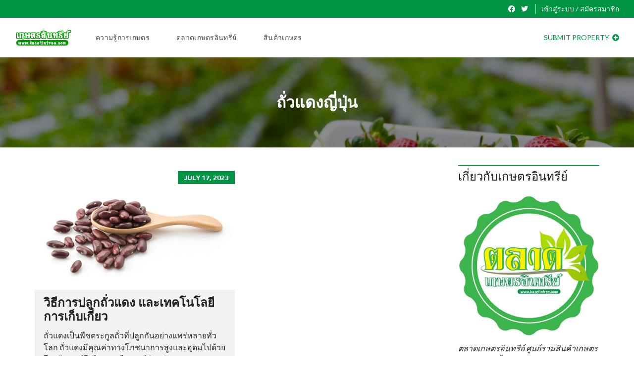

--- FILE ---
content_type: text/html; charset=UTF-8
request_url: https://www.kasetintree.com/tag/%E0%B8%96%E0%B8%B1%E0%B9%88%E0%B8%A7%E0%B9%81%E0%B8%94%E0%B8%87%E0%B8%8D%E0%B8%B5%E0%B9%88%E0%B8%9B%E0%B8%B8%E0%B9%88%E0%B8%99/
body_size: 19098
content:
<!DOCTYPE html>
<html lang="en-US">
<head>
    <meta charset="UTF-8">
    <meta name="viewport" content="width=device-width, initial-scale=1">
    <link rel="profile" href="http://gmpg.org/xfn/11">
    <link rel="pingback" href="https://www.kasetintree.com/xmlrpc.php">

    <script>
        window.mapLoaded = function() {
        }
    </script>
    <meta name='robots' content='index, follow, max-image-preview:large, max-snippet:-1, max-video-preview:-1' />

	<!-- This site is optimized with the Yoast SEO plugin v26.7 - https://yoast.com/wordpress/plugins/seo/ -->
	<title>ถั่วแดงญี่ปุ่น Archives - เกษตรอินทรีย์</title>
	<link rel="canonical" href="https://www.kasetintree.com/tag/ถั่วแดงญี่ปุ่น/" />
	<meta property="og:locale" content="en_US" />
	<meta property="og:type" content="article" />
	<meta property="og:title" content="ถั่วแดงญี่ปุ่น Archives - เกษตรอินทรีย์" />
	<meta property="og:url" content="https://www.kasetintree.com/tag/ถั่วแดงญี่ปุ่น/" />
	<meta property="og:site_name" content="เกษตรอินทรีย์" />
	<meta name="twitter:card" content="summary_large_image" />
	<meta name="twitter:site" content="@taradkaset" />
	<script type="application/ld+json" class="yoast-schema-graph">{"@context":"https://schema.org","@graph":[{"@type":"CollectionPage","@id":"https://www.kasetintree.com/tag/%e0%b8%96%e0%b8%b1%e0%b9%88%e0%b8%a7%e0%b9%81%e0%b8%94%e0%b8%87%e0%b8%8d%e0%b8%b5%e0%b9%88%e0%b8%9b%e0%b8%b8%e0%b9%88%e0%b8%99/","url":"https://www.kasetintree.com/tag/%e0%b8%96%e0%b8%b1%e0%b9%88%e0%b8%a7%e0%b9%81%e0%b8%94%e0%b8%87%e0%b8%8d%e0%b8%b5%e0%b9%88%e0%b8%9b%e0%b8%b8%e0%b9%88%e0%b8%99/","name":"ถั่วแดงญี่ปุ่น Archives - เกษตรอินทรีย์","isPartOf":{"@id":"https://www.kasetintree.com/#website"},"primaryImageOfPage":{"@id":"https://www.kasetintree.com/tag/%e0%b8%96%e0%b8%b1%e0%b9%88%e0%b8%a7%e0%b9%81%e0%b8%94%e0%b8%87%e0%b8%8d%e0%b8%b5%e0%b9%88%e0%b8%9b%e0%b8%b8%e0%b9%88%e0%b8%99/#primaryimage"},"image":{"@id":"https://www.kasetintree.com/tag/%e0%b8%96%e0%b8%b1%e0%b9%88%e0%b8%a7%e0%b9%81%e0%b8%94%e0%b8%87%e0%b8%8d%e0%b8%b5%e0%b9%88%e0%b8%9b%e0%b8%b8%e0%b9%88%e0%b8%99/#primaryimage"},"thumbnailUrl":"https://www.kasetintree.com/wp-content/uploads/2023/07/red-beans-scaled.jpg","breadcrumb":{"@id":"https://www.kasetintree.com/tag/%e0%b8%96%e0%b8%b1%e0%b9%88%e0%b8%a7%e0%b9%81%e0%b8%94%e0%b8%87%e0%b8%8d%e0%b8%b5%e0%b9%88%e0%b8%9b%e0%b8%b8%e0%b9%88%e0%b8%99/#breadcrumb"},"inLanguage":"en-US"},{"@type":"ImageObject","inLanguage":"en-US","@id":"https://www.kasetintree.com/tag/%e0%b8%96%e0%b8%b1%e0%b9%88%e0%b8%a7%e0%b9%81%e0%b8%94%e0%b8%87%e0%b8%8d%e0%b8%b5%e0%b9%88%e0%b8%9b%e0%b8%b8%e0%b9%88%e0%b8%99/#primaryimage","url":"https://www.kasetintree.com/wp-content/uploads/2023/07/red-beans-scaled.jpg","contentUrl":"https://www.kasetintree.com/wp-content/uploads/2023/07/red-beans-scaled.jpg","width":2560,"height":1707,"caption":"red beans on white background"},{"@type":"BreadcrumbList","@id":"https://www.kasetintree.com/tag/%e0%b8%96%e0%b8%b1%e0%b9%88%e0%b8%a7%e0%b9%81%e0%b8%94%e0%b8%87%e0%b8%8d%e0%b8%b5%e0%b9%88%e0%b8%9b%e0%b8%b8%e0%b9%88%e0%b8%99/#breadcrumb","itemListElement":[{"@type":"ListItem","position":1,"name":"Home","item":"https://www.kasetintree.com/"},{"@type":"ListItem","position":2,"name":"ถั่วแดงญี่ปุ่น"}]},{"@type":"WebSite","@id":"https://www.kasetintree.com/#website","url":"https://www.kasetintree.com/","name":"เกษตรอินทรีย์","description":"ซื้อขายสินค้าเกษตร อุปกรณ์การเกษตร เมล็ดพันธุ์ อาหารสัตว์ ปุ๋ยและยา สินค้าค้าแปรรูป ความรู้ทางการเกษตร","potentialAction":[{"@type":"SearchAction","target":{"@type":"EntryPoint","urlTemplate":"https://www.kasetintree.com/?s={search_term_string}"},"query-input":{"@type":"PropertyValueSpecification","valueRequired":true,"valueName":"search_term_string"}}],"inLanguage":"en-US"}]}</script>
	<!-- / Yoast SEO plugin. -->


<link rel='dns-prefetch' href='//www.googletagmanager.com' />
<link rel='dns-prefetch' href='//stats.wp.com' />
<link rel='dns-prefetch' href='//cdnjs.cloudflare.com' />
<link rel='dns-prefetch' href='//fonts.googleapis.com' />
<link rel='dns-prefetch' href='//pagead2.googlesyndication.com' />
<link rel='preconnect' href='https://fonts.gstatic.com' crossorigin />
<link rel="alternate" type="application/rss+xml" title="เกษตรอินทรีย์ &raquo; Feed" href="https://www.kasetintree.com/feed/" />
<link rel="alternate" type="application/rss+xml" title="เกษตรอินทรีย์ &raquo; Comments Feed" href="https://www.kasetintree.com/comments/feed/" />
<link rel="alternate" type="application/rss+xml" title="เกษตรอินทรีย์ &raquo; ถั่วแดงญี่ปุ่น Tag Feed" href="https://www.kasetintree.com/tag/%e0%b8%96%e0%b8%b1%e0%b9%88%e0%b8%a7%e0%b9%81%e0%b8%94%e0%b8%87%e0%b8%8d%e0%b8%b5%e0%b9%88%e0%b8%9b%e0%b8%b8%e0%b9%88%e0%b8%99/feed/" />
<style id='wp-img-auto-sizes-contain-inline-css' type='text/css'>
img:is([sizes=auto i],[sizes^="auto," i]){contain-intrinsic-size:3000px 1500px}
/*# sourceURL=wp-img-auto-sizes-contain-inline-css */
</style>
<style id='wp-emoji-styles-inline-css' type='text/css'>

	img.wp-smiley, img.emoji {
		display: inline !important;
		border: none !important;
		box-shadow: none !important;
		height: 1em !important;
		width: 1em !important;
		margin: 0 0.07em !important;
		vertical-align: -0.1em !important;
		background: none !important;
		padding: 0 !important;
	}
/*# sourceURL=wp-emoji-styles-inline-css */
</style>
<style id='wp-block-library-inline-css' type='text/css'>
:root{--wp-block-synced-color:#7a00df;--wp-block-synced-color--rgb:122,0,223;--wp-bound-block-color:var(--wp-block-synced-color);--wp-editor-canvas-background:#ddd;--wp-admin-theme-color:#007cba;--wp-admin-theme-color--rgb:0,124,186;--wp-admin-theme-color-darker-10:#006ba1;--wp-admin-theme-color-darker-10--rgb:0,107,160.5;--wp-admin-theme-color-darker-20:#005a87;--wp-admin-theme-color-darker-20--rgb:0,90,135;--wp-admin-border-width-focus:2px}@media (min-resolution:192dpi){:root{--wp-admin-border-width-focus:1.5px}}.wp-element-button{cursor:pointer}:root .has-very-light-gray-background-color{background-color:#eee}:root .has-very-dark-gray-background-color{background-color:#313131}:root .has-very-light-gray-color{color:#eee}:root .has-very-dark-gray-color{color:#313131}:root .has-vivid-green-cyan-to-vivid-cyan-blue-gradient-background{background:linear-gradient(135deg,#00d084,#0693e3)}:root .has-purple-crush-gradient-background{background:linear-gradient(135deg,#34e2e4,#4721fb 50%,#ab1dfe)}:root .has-hazy-dawn-gradient-background{background:linear-gradient(135deg,#faaca8,#dad0ec)}:root .has-subdued-olive-gradient-background{background:linear-gradient(135deg,#fafae1,#67a671)}:root .has-atomic-cream-gradient-background{background:linear-gradient(135deg,#fdd79a,#004a59)}:root .has-nightshade-gradient-background{background:linear-gradient(135deg,#330968,#31cdcf)}:root .has-midnight-gradient-background{background:linear-gradient(135deg,#020381,#2874fc)}:root{--wp--preset--font-size--normal:16px;--wp--preset--font-size--huge:42px}.has-regular-font-size{font-size:1em}.has-larger-font-size{font-size:2.625em}.has-normal-font-size{font-size:var(--wp--preset--font-size--normal)}.has-huge-font-size{font-size:var(--wp--preset--font-size--huge)}.has-text-align-center{text-align:center}.has-text-align-left{text-align:left}.has-text-align-right{text-align:right}.has-fit-text{white-space:nowrap!important}#end-resizable-editor-section{display:none}.aligncenter{clear:both}.items-justified-left{justify-content:flex-start}.items-justified-center{justify-content:center}.items-justified-right{justify-content:flex-end}.items-justified-space-between{justify-content:space-between}.screen-reader-text{border:0;clip-path:inset(50%);height:1px;margin:-1px;overflow:hidden;padding:0;position:absolute;width:1px;word-wrap:normal!important}.screen-reader-text:focus{background-color:#ddd;clip-path:none;color:#444;display:block;font-size:1em;height:auto;left:5px;line-height:normal;padding:15px 23px 14px;text-decoration:none;top:5px;width:auto;z-index:100000}html :where(.has-border-color){border-style:solid}html :where([style*=border-top-color]){border-top-style:solid}html :where([style*=border-right-color]){border-right-style:solid}html :where([style*=border-bottom-color]){border-bottom-style:solid}html :where([style*=border-left-color]){border-left-style:solid}html :where([style*=border-width]){border-style:solid}html :where([style*=border-top-width]){border-top-style:solid}html :where([style*=border-right-width]){border-right-style:solid}html :where([style*=border-bottom-width]){border-bottom-style:solid}html :where([style*=border-left-width]){border-left-style:solid}html :where(img[class*=wp-image-]){height:auto;max-width:100%}:where(figure){margin:0 0 1em}html :where(.is-position-sticky){--wp-admin--admin-bar--position-offset:var(--wp-admin--admin-bar--height,0px)}@media screen and (max-width:600px){html :where(.is-position-sticky){--wp-admin--admin-bar--position-offset:0px}}

/*# sourceURL=wp-block-library-inline-css */
</style><style id='wp-block-latest-posts-inline-css' type='text/css'>
.wp-block-latest-posts{box-sizing:border-box}.wp-block-latest-posts.alignleft{margin-right:2em}.wp-block-latest-posts.alignright{margin-left:2em}.wp-block-latest-posts.wp-block-latest-posts__list{list-style:none}.wp-block-latest-posts.wp-block-latest-posts__list li{clear:both;overflow-wrap:break-word}.wp-block-latest-posts.is-grid{display:flex;flex-wrap:wrap}.wp-block-latest-posts.is-grid li{margin:0 1.25em 1.25em 0;width:100%}@media (min-width:600px){.wp-block-latest-posts.columns-2 li{width:calc(50% - .625em)}.wp-block-latest-posts.columns-2 li:nth-child(2n){margin-right:0}.wp-block-latest-posts.columns-3 li{width:calc(33.33333% - .83333em)}.wp-block-latest-posts.columns-3 li:nth-child(3n){margin-right:0}.wp-block-latest-posts.columns-4 li{width:calc(25% - .9375em)}.wp-block-latest-posts.columns-4 li:nth-child(4n){margin-right:0}.wp-block-latest-posts.columns-5 li{width:calc(20% - 1em)}.wp-block-latest-posts.columns-5 li:nth-child(5n){margin-right:0}.wp-block-latest-posts.columns-6 li{width:calc(16.66667% - 1.04167em)}.wp-block-latest-posts.columns-6 li:nth-child(6n){margin-right:0}}:root :where(.wp-block-latest-posts.is-grid){padding:0}:root :where(.wp-block-latest-posts.wp-block-latest-posts__list){padding-left:0}.wp-block-latest-posts__post-author,.wp-block-latest-posts__post-date{display:block;font-size:.8125em}.wp-block-latest-posts__post-excerpt,.wp-block-latest-posts__post-full-content{margin-bottom:1em;margin-top:.5em}.wp-block-latest-posts__featured-image a{display:inline-block}.wp-block-latest-posts__featured-image img{height:auto;max-width:100%;width:auto}.wp-block-latest-posts__featured-image.alignleft{float:left;margin-right:1em}.wp-block-latest-posts__featured-image.alignright{float:right;margin-left:1em}.wp-block-latest-posts__featured-image.aligncenter{margin-bottom:1em;text-align:center}
/*# sourceURL=https://www.kasetintree.com/wp-includes/blocks/latest-posts/style.min.css */
</style>
<style id='wp-block-paragraph-inline-css' type='text/css'>
.is-small-text{font-size:.875em}.is-regular-text{font-size:1em}.is-large-text{font-size:2.25em}.is-larger-text{font-size:3em}.has-drop-cap:not(:focus):first-letter{float:left;font-size:8.4em;font-style:normal;font-weight:100;line-height:.68;margin:.05em .1em 0 0;text-transform:uppercase}body.rtl .has-drop-cap:not(:focus):first-letter{float:none;margin-left:.1em}p.has-drop-cap.has-background{overflow:hidden}:root :where(p.has-background){padding:1.25em 2.375em}:where(p.has-text-color:not(.has-link-color)) a{color:inherit}p.has-text-align-left[style*="writing-mode:vertical-lr"],p.has-text-align-right[style*="writing-mode:vertical-rl"]{rotate:180deg}
/*# sourceURL=https://www.kasetintree.com/wp-includes/blocks/paragraph/style.min.css */
</style>
<style id='global-styles-inline-css' type='text/css'>
:root{--wp--preset--aspect-ratio--square: 1;--wp--preset--aspect-ratio--4-3: 4/3;--wp--preset--aspect-ratio--3-4: 3/4;--wp--preset--aspect-ratio--3-2: 3/2;--wp--preset--aspect-ratio--2-3: 2/3;--wp--preset--aspect-ratio--16-9: 16/9;--wp--preset--aspect-ratio--9-16: 9/16;--wp--preset--color--black: #000000;--wp--preset--color--cyan-bluish-gray: #abb8c3;--wp--preset--color--white: #ffffff;--wp--preset--color--pale-pink: #f78da7;--wp--preset--color--vivid-red: #cf2e2e;--wp--preset--color--luminous-vivid-orange: #ff6900;--wp--preset--color--luminous-vivid-amber: #fcb900;--wp--preset--color--light-green-cyan: #7bdcb5;--wp--preset--color--vivid-green-cyan: #00d084;--wp--preset--color--pale-cyan-blue: #8ed1fc;--wp--preset--color--vivid-cyan-blue: #0693e3;--wp--preset--color--vivid-purple: #9b51e0;--wp--preset--gradient--vivid-cyan-blue-to-vivid-purple: linear-gradient(135deg,rgb(6,147,227) 0%,rgb(155,81,224) 100%);--wp--preset--gradient--light-green-cyan-to-vivid-green-cyan: linear-gradient(135deg,rgb(122,220,180) 0%,rgb(0,208,130) 100%);--wp--preset--gradient--luminous-vivid-amber-to-luminous-vivid-orange: linear-gradient(135deg,rgb(252,185,0) 0%,rgb(255,105,0) 100%);--wp--preset--gradient--luminous-vivid-orange-to-vivid-red: linear-gradient(135deg,rgb(255,105,0) 0%,rgb(207,46,46) 100%);--wp--preset--gradient--very-light-gray-to-cyan-bluish-gray: linear-gradient(135deg,rgb(238,238,238) 0%,rgb(169,184,195) 100%);--wp--preset--gradient--cool-to-warm-spectrum: linear-gradient(135deg,rgb(74,234,220) 0%,rgb(151,120,209) 20%,rgb(207,42,186) 40%,rgb(238,44,130) 60%,rgb(251,105,98) 80%,rgb(254,248,76) 100%);--wp--preset--gradient--blush-light-purple: linear-gradient(135deg,rgb(255,206,236) 0%,rgb(152,150,240) 100%);--wp--preset--gradient--blush-bordeaux: linear-gradient(135deg,rgb(254,205,165) 0%,rgb(254,45,45) 50%,rgb(107,0,62) 100%);--wp--preset--gradient--luminous-dusk: linear-gradient(135deg,rgb(255,203,112) 0%,rgb(199,81,192) 50%,rgb(65,88,208) 100%);--wp--preset--gradient--pale-ocean: linear-gradient(135deg,rgb(255,245,203) 0%,rgb(182,227,212) 50%,rgb(51,167,181) 100%);--wp--preset--gradient--electric-grass: linear-gradient(135deg,rgb(202,248,128) 0%,rgb(113,206,126) 100%);--wp--preset--gradient--midnight: linear-gradient(135deg,rgb(2,3,129) 0%,rgb(40,116,252) 100%);--wp--preset--font-size--small: 13px;--wp--preset--font-size--medium: 20px;--wp--preset--font-size--large: 36px;--wp--preset--font-size--x-large: 42px;--wp--preset--spacing--20: 0.44rem;--wp--preset--spacing--30: 0.67rem;--wp--preset--spacing--40: 1rem;--wp--preset--spacing--50: 1.5rem;--wp--preset--spacing--60: 2.25rem;--wp--preset--spacing--70: 3.38rem;--wp--preset--spacing--80: 5.06rem;--wp--preset--shadow--natural: 6px 6px 9px rgba(0, 0, 0, 0.2);--wp--preset--shadow--deep: 12px 12px 50px rgba(0, 0, 0, 0.4);--wp--preset--shadow--sharp: 6px 6px 0px rgba(0, 0, 0, 0.2);--wp--preset--shadow--outlined: 6px 6px 0px -3px rgb(255, 255, 255), 6px 6px rgb(0, 0, 0);--wp--preset--shadow--crisp: 6px 6px 0px rgb(0, 0, 0);}:where(.is-layout-flex){gap: 0.5em;}:where(.is-layout-grid){gap: 0.5em;}body .is-layout-flex{display: flex;}.is-layout-flex{flex-wrap: wrap;align-items: center;}.is-layout-flex > :is(*, div){margin: 0;}body .is-layout-grid{display: grid;}.is-layout-grid > :is(*, div){margin: 0;}:where(.wp-block-columns.is-layout-flex){gap: 2em;}:where(.wp-block-columns.is-layout-grid){gap: 2em;}:where(.wp-block-post-template.is-layout-flex){gap: 1.25em;}:where(.wp-block-post-template.is-layout-grid){gap: 1.25em;}.has-black-color{color: var(--wp--preset--color--black) !important;}.has-cyan-bluish-gray-color{color: var(--wp--preset--color--cyan-bluish-gray) !important;}.has-white-color{color: var(--wp--preset--color--white) !important;}.has-pale-pink-color{color: var(--wp--preset--color--pale-pink) !important;}.has-vivid-red-color{color: var(--wp--preset--color--vivid-red) !important;}.has-luminous-vivid-orange-color{color: var(--wp--preset--color--luminous-vivid-orange) !important;}.has-luminous-vivid-amber-color{color: var(--wp--preset--color--luminous-vivid-amber) !important;}.has-light-green-cyan-color{color: var(--wp--preset--color--light-green-cyan) !important;}.has-vivid-green-cyan-color{color: var(--wp--preset--color--vivid-green-cyan) !important;}.has-pale-cyan-blue-color{color: var(--wp--preset--color--pale-cyan-blue) !important;}.has-vivid-cyan-blue-color{color: var(--wp--preset--color--vivid-cyan-blue) !important;}.has-vivid-purple-color{color: var(--wp--preset--color--vivid-purple) !important;}.has-black-background-color{background-color: var(--wp--preset--color--black) !important;}.has-cyan-bluish-gray-background-color{background-color: var(--wp--preset--color--cyan-bluish-gray) !important;}.has-white-background-color{background-color: var(--wp--preset--color--white) !important;}.has-pale-pink-background-color{background-color: var(--wp--preset--color--pale-pink) !important;}.has-vivid-red-background-color{background-color: var(--wp--preset--color--vivid-red) !important;}.has-luminous-vivid-orange-background-color{background-color: var(--wp--preset--color--luminous-vivid-orange) !important;}.has-luminous-vivid-amber-background-color{background-color: var(--wp--preset--color--luminous-vivid-amber) !important;}.has-light-green-cyan-background-color{background-color: var(--wp--preset--color--light-green-cyan) !important;}.has-vivid-green-cyan-background-color{background-color: var(--wp--preset--color--vivid-green-cyan) !important;}.has-pale-cyan-blue-background-color{background-color: var(--wp--preset--color--pale-cyan-blue) !important;}.has-vivid-cyan-blue-background-color{background-color: var(--wp--preset--color--vivid-cyan-blue) !important;}.has-vivid-purple-background-color{background-color: var(--wp--preset--color--vivid-purple) !important;}.has-black-border-color{border-color: var(--wp--preset--color--black) !important;}.has-cyan-bluish-gray-border-color{border-color: var(--wp--preset--color--cyan-bluish-gray) !important;}.has-white-border-color{border-color: var(--wp--preset--color--white) !important;}.has-pale-pink-border-color{border-color: var(--wp--preset--color--pale-pink) !important;}.has-vivid-red-border-color{border-color: var(--wp--preset--color--vivid-red) !important;}.has-luminous-vivid-orange-border-color{border-color: var(--wp--preset--color--luminous-vivid-orange) !important;}.has-luminous-vivid-amber-border-color{border-color: var(--wp--preset--color--luminous-vivid-amber) !important;}.has-light-green-cyan-border-color{border-color: var(--wp--preset--color--light-green-cyan) !important;}.has-vivid-green-cyan-border-color{border-color: var(--wp--preset--color--vivid-green-cyan) !important;}.has-pale-cyan-blue-border-color{border-color: var(--wp--preset--color--pale-cyan-blue) !important;}.has-vivid-cyan-blue-border-color{border-color: var(--wp--preset--color--vivid-cyan-blue) !important;}.has-vivid-purple-border-color{border-color: var(--wp--preset--color--vivid-purple) !important;}.has-vivid-cyan-blue-to-vivid-purple-gradient-background{background: var(--wp--preset--gradient--vivid-cyan-blue-to-vivid-purple) !important;}.has-light-green-cyan-to-vivid-green-cyan-gradient-background{background: var(--wp--preset--gradient--light-green-cyan-to-vivid-green-cyan) !important;}.has-luminous-vivid-amber-to-luminous-vivid-orange-gradient-background{background: var(--wp--preset--gradient--luminous-vivid-amber-to-luminous-vivid-orange) !important;}.has-luminous-vivid-orange-to-vivid-red-gradient-background{background: var(--wp--preset--gradient--luminous-vivid-orange-to-vivid-red) !important;}.has-very-light-gray-to-cyan-bluish-gray-gradient-background{background: var(--wp--preset--gradient--very-light-gray-to-cyan-bluish-gray) !important;}.has-cool-to-warm-spectrum-gradient-background{background: var(--wp--preset--gradient--cool-to-warm-spectrum) !important;}.has-blush-light-purple-gradient-background{background: var(--wp--preset--gradient--blush-light-purple) !important;}.has-blush-bordeaux-gradient-background{background: var(--wp--preset--gradient--blush-bordeaux) !important;}.has-luminous-dusk-gradient-background{background: var(--wp--preset--gradient--luminous-dusk) !important;}.has-pale-ocean-gradient-background{background: var(--wp--preset--gradient--pale-ocean) !important;}.has-electric-grass-gradient-background{background: var(--wp--preset--gradient--electric-grass) !important;}.has-midnight-gradient-background{background: var(--wp--preset--gradient--midnight) !important;}.has-small-font-size{font-size: var(--wp--preset--font-size--small) !important;}.has-medium-font-size{font-size: var(--wp--preset--font-size--medium) !important;}.has-large-font-size{font-size: var(--wp--preset--font-size--large) !important;}.has-x-large-font-size{font-size: var(--wp--preset--font-size--x-large) !important;}
/*# sourceURL=global-styles-inline-css */
</style>

<style id='classic-theme-styles-inline-css' type='text/css'>
/*! This file is auto-generated */
.wp-block-button__link{color:#fff;background-color:#32373c;border-radius:9999px;box-shadow:none;text-decoration:none;padding:calc(.667em + 2px) calc(1.333em + 2px);font-size:1.125em}.wp-block-file__button{background:#32373c;color:#fff;text-decoration:none}
/*# sourceURL=/wp-includes/css/classic-themes.min.css */
</style>
<link rel='stylesheet' id='contact-form-7-css' href='https://www.kasetintree.com/wp-content/plugins/contact-form-7/includes/css/styles.css?ver=6.1.4' type='text/css' media='all' />
<link rel='stylesheet' id='my-product-plugin-styles-css' href='https://www.kasetintree.com/wp-content/plugins/my-product-plugin/assets/style.css?ver=6.9' type='text/css' media='all' />
<link rel='stylesheet' id='myhome-style-css' href='https://www.kasetintree.com/wp-content/themes/myhome/style.min.css?ver=3.1.68' type='text/css' media='all' />
<style id='myhome-style-inline-css' type='text/css'>
            @media (min-width:1023px) {
            #mega_main_menu li.default_dropdown>.mega_dropdown {
            width:225px !important;
            }
            }
			                :root { --primary: #009444; }
                .mh-active-input-primary input[type=text]:focus,
                .mh-active-input-primary input[type=text]:active,
                .mh-active-input-primary input[type=search]:focus,
                .mh-active-input-primary input[type=search]:active,
                .mh-active-input-primary input[type=email]:focus,
                .mh-active-input-primary input[type=email]:active,
                .mh-active-input-primary input[type=password]:focus,
                .mh-active-input-primary input[type=password]:active,
                .mh-active-input-primary textarea:focus,
                .mh-active-input-primary textarea:active,
                .mh-active-input-primary .mh-active-input input,
                .mh-active-input-primary .mh-active-input input,
                .myhome-body.mh-active-input-primary .mh-active-input .bootstrap-select.btn-group > .btn {
                background: rgba(0,148,68,0.05)!important;
                }

                html body .primary {
                background: rgba(0,148,68)!important;
                }


                html body .mh-fixed-menu--active #mega_main_menu.mh-primary #mh-submit-button a,
                html body .mh-fixed-menu--active #mega_main_menu.mh-primary #mh-submit-button a i {
                color:  rgba(0,148,68)!important;
                }

                .mh-app-wrapper .stepper__header .stepper__step--complete + .divider {
                background: rgba(0,148,68)!important;
                }

                html body .primary--text {
                color: rgba(0,148,68)!important;
                }

                html body .primary--text textarea,
                html body .primary--text input {
                caret-color: rgba(0,148,68)!important;
                }
				                    @media (min-width:1023px) {
                    html body #mega_main_menu.mh-primary .nav_logo img {
                    height: 40px!important;
                    }
                    }
				
            /* Menu */
			
			
            @media (min-width:1023px) {
            .mh-sticky-menu-placeholder--active {
            min-height: 80px;
            }
            }

			

			
			

			
			

			
			
			
			
            /* General */

			
			
			
			
			
			
			
			
			
			
			
			
			
			
			
			
			
			
			

            /* Top Bar */
			
			
			
			
			
			
			
			
			
            /* Footer */
			
			
			
			
			
			
			
			
			
			
			
			
			
			
			
			
            /* Top Title */
			
			
			
            /* Breadcrumbs */
			
			
			
			
			
			
            /* Single Property Page */
			
			
			
			
			
			
			
			
			
			
			
			
			
			
            /* Property card */
			
			
			
			
			
			
			
			
			
			
			
			
            /* Search Form */
			
			
			
			
			
			
			
			
			
			
			
			
			
			
			
			
			
			
			
			
            /* Agent Carousel / List */
			
			
			
			
			
			

			
            /* Blog */

			
			
			
			
			
			
			
			
			
			
			
			
			
			
			
			
			
			
			
			
			
			
			

            /* Sidebar */
			
			
			
			

			

			
			
			
			
			
			
            /* Post Card */
			
			
			
			
			
			
			
            /* Map */
			
			
			
			
			
			
			
			
			
			
			
            /* Compare Bar */
			
			
			
			
			
			
			
			
			
			
            /* User panel */

			
			
			
			
			
			
			
			
			
			
			
						
			
			
			                @media (min-width: 1023px) {
                .logo_link {
                margin-right: 48px!important;
                }
                }
			
			                @media (min-width: 1023px) {
                html body #mega_main_menu.mh-primary > .menu_holder > .menu_inner > ul > li[class*="columns"] {
                margin-right: 10px!important;
                }
                }
			
			
/*# sourceURL=myhome-style-inline-css */
</style>
<link rel='stylesheet' id='mmm_mega_main_menu-css' href='https://www.kasetintree.com/wp-content/plugins/mega_main_menu/src/css/cache.skin.css?ver=1632112693' type='text/css' media='all' />
<link rel='stylesheet' id='myhome-idx-broker-css' href='https://www.kasetintree.com/wp-content/plugins/myhome-idx-broker/assets/css/main.css?ver=2.1.23' type='text/css' media='all' />
<link rel='stylesheet' id='myhome-font-awesome-css' href='https://cdnjs.cloudflare.com/ajax/libs/font-awesome/5.15.2/css/all.min.css?ver=3.1.68' type='text/css' media='all' />
<link rel="preload" as="style" href="https://fonts.googleapis.com/css?family=Lato:400,400italic,700%7CPlay:400,700&#038;subset=latin-ext&#038;display=block&#038;ver=1632112691" /><link rel="stylesheet" href="https://fonts.googleapis.com/css?family=Lato:400,400italic,700%7CPlay:400,700&#038;subset=latin-ext&#038;display=block&#038;ver=1632112691" media="print" onload="this.media='all'"><noscript><link rel="stylesheet" href="https://fonts.googleapis.com/css?family=Lato:400,400italic,700%7CPlay:400,700&#038;subset=latin-ext&#038;display=block&#038;ver=1632112691" /></noscript><script type="text/javascript" src="https://www.kasetintree.com/wp-includes/js/jquery/jquery.min.js?ver=3.7.1" id="jquery-core-js"></script>
<script type="text/javascript" src="https://www.kasetintree.com/wp-includes/js/jquery/jquery-migrate.min.js?ver=3.4.1" id="jquery-migrate-js"></script>
<script type="text/javascript" src="https://www.kasetintree.com/wp-content/plugins/revslider/public/assets/js/rbtools.min.js?ver=6.5.8" async id="tp-tools-js"></script>
<script type="text/javascript" src="https://www.kasetintree.com/wp-content/plugins/revslider/public/assets/js/rs6.min.js?ver=6.5.8" async id="revmin-js"></script>
<script type="text/javascript" src="https://www.google.com/recaptcha/api.js?ver=1" id="recaptcha-js"></script>

<!-- Google tag (gtag.js) snippet added by Site Kit -->
<!-- Google Analytics snippet added by Site Kit -->
<script type="text/javascript" src="https://www.googletagmanager.com/gtag/js?id=G-LQKMR2B4E3" id="google_gtagjs-js" async></script>
<script type="text/javascript" id="google_gtagjs-js-after">
/* <![CDATA[ */
window.dataLayer = window.dataLayer || [];function gtag(){dataLayer.push(arguments);}
gtag("set","linker",{"domains":["www.kasetintree.com"]});
gtag("js", new Date());
gtag("set", "developer_id.dZTNiMT", true);
gtag("config", "G-LQKMR2B4E3");
//# sourceURL=google_gtagjs-js-after
/* ]]> */
</script>
<link rel="https://api.w.org/" href="https://www.kasetintree.com/wp-json/" /><link rel="alternate" title="JSON" type="application/json" href="https://www.kasetintree.com/wp-json/wp/v2/tags/473" /><link rel="EditURI" type="application/rsd+xml" title="RSD" href="https://www.kasetintree.com/xmlrpc.php?rsd" />
<meta name="generator" content="WordPress 6.9" />
<meta name="generator" content="Redux 4.5.10" /><meta name="generator" content="Site Kit by Google 1.170.0" />	<style>img#wpstats{display:none}</style>
		            <style>
                @font-face {
                    font-family: "Flaticon";
                    src: url("https://myhometheme.net/main/wp-content/themes/myhome/assets/fonts/Flaticon.eot");
                    src: url("https://myhometheme.net/main/wp-content/themes/myhome/assets/fonts/Flaticon.eot?#iefix") format("embedded-opentype"),
                    url("https://myhometheme.net/main/wp-content/themes/myhome/assets/fonts/Flaticon.woff") format("woff"),
                    url("https://myhometheme.net/main/wp-content/themes/myhome/assets/fonts/Flaticon.ttf") format("truetype"),
                    url("https://myhometheme.net/main/wp-content/themes/myhome/assets/fonts/Flaticon.svg#Flaticon") format("svg");
                }

                @media screen and (-webkit-min-device-pixel-ratio: 0) {
                    @font-face {
                        font-family: "Flaticon";
                        src: url("https://myhometheme.net/main/wp-content/themes/myhome/assets/fonts/Flaticon.svg#Flaticon") format("svg");
                    }
                }
            </style>
			
<!-- Google AdSense meta tags added by Site Kit -->
<meta name="google-adsense-platform-account" content="ca-host-pub-2644536267352236">
<meta name="google-adsense-platform-domain" content="sitekit.withgoogle.com">
<!-- End Google AdSense meta tags added by Site Kit -->
<style type="text/css">.recentcomments a{display:inline !important;padding:0 !important;margin:0 !important;}</style><meta name="generator" content="Powered by WPBakery Page Builder - drag and drop page builder for WordPress."/>

<!-- Google AdSense snippet added by Site Kit -->
<script type="text/javascript" async="async" src="https://pagead2.googlesyndication.com/pagead/js/adsbygoogle.js?client=ca-pub-2674709154727714&amp;host=ca-host-pub-2644536267352236" crossorigin="anonymous"></script>

<!-- End Google AdSense snippet added by Site Kit -->
<meta name="generator" content="Powered by Slider Revolution 6.5.8 - responsive, Mobile-Friendly Slider Plugin for WordPress with comfortable drag and drop interface." />
<link rel="icon" href="https://www.kasetintree.com/wp-content/uploads/2020/06/cropped-Kasetintree_logo_2020-32x32.png" sizes="32x32" />
<link rel="icon" href="https://www.kasetintree.com/wp-content/uploads/2020/06/cropped-Kasetintree_logo_2020-192x192.png" sizes="192x192" />
<link rel="apple-touch-icon" href="https://www.kasetintree.com/wp-content/uploads/2020/06/cropped-Kasetintree_logo_2020-180x180.png" />
<meta name="msapplication-TileImage" content="https://www.kasetintree.com/wp-content/uploads/2020/06/cropped-Kasetintree_logo_2020-270x270.png" />
<script type="text/javascript">function setREVStartSize(e){
			//window.requestAnimationFrame(function() {				 
				window.RSIW = window.RSIW===undefined ? window.innerWidth : window.RSIW;	
				window.RSIH = window.RSIH===undefined ? window.innerHeight : window.RSIH;	
				try {								
					var pw = document.getElementById(e.c).parentNode.offsetWidth,
						newh;
					pw = pw===0 || isNaN(pw) ? window.RSIW : pw;
					e.tabw = e.tabw===undefined ? 0 : parseInt(e.tabw);
					e.thumbw = e.thumbw===undefined ? 0 : parseInt(e.thumbw);
					e.tabh = e.tabh===undefined ? 0 : parseInt(e.tabh);
					e.thumbh = e.thumbh===undefined ? 0 : parseInt(e.thumbh);
					e.tabhide = e.tabhide===undefined ? 0 : parseInt(e.tabhide);
					e.thumbhide = e.thumbhide===undefined ? 0 : parseInt(e.thumbhide);
					e.mh = e.mh===undefined || e.mh=="" || e.mh==="auto" ? 0 : parseInt(e.mh,0);		
					if(e.layout==="fullscreen" || e.l==="fullscreen") 						
						newh = Math.max(e.mh,window.RSIH);					
					else{					
						e.gw = Array.isArray(e.gw) ? e.gw : [e.gw];
						for (var i in e.rl) if (e.gw[i]===undefined || e.gw[i]===0) e.gw[i] = e.gw[i-1];					
						e.gh = e.el===undefined || e.el==="" || (Array.isArray(e.el) && e.el.length==0)? e.gh : e.el;
						e.gh = Array.isArray(e.gh) ? e.gh : [e.gh];
						for (var i in e.rl) if (e.gh[i]===undefined || e.gh[i]===0) e.gh[i] = e.gh[i-1];
											
						var nl = new Array(e.rl.length),
							ix = 0,						
							sl;					
						e.tabw = e.tabhide>=pw ? 0 : e.tabw;
						e.thumbw = e.thumbhide>=pw ? 0 : e.thumbw;
						e.tabh = e.tabhide>=pw ? 0 : e.tabh;
						e.thumbh = e.thumbhide>=pw ? 0 : e.thumbh;					
						for (var i in e.rl) nl[i] = e.rl[i]<window.RSIW ? 0 : e.rl[i];
						sl = nl[0];									
						for (var i in nl) if (sl>nl[i] && nl[i]>0) { sl = nl[i]; ix=i;}															
						var m = pw>(e.gw[ix]+e.tabw+e.thumbw) ? 1 : (pw-(e.tabw+e.thumbw)) / (e.gw[ix]);					
						newh =  (e.gh[ix] * m) + (e.tabh + e.thumbh);
					}
					var el = document.getElementById(e.c);
					if (el!==null && el) el.style.height = newh+"px";					
					el = document.getElementById(e.c+"_wrapper");
					if (el!==null && el) {
						el.style.height = newh+"px";
						el.style.display = "block";
					}
				} catch(e){
					console.log("Failure at Presize of Slider:" + e)
				}					   
			//});
		  };</script>
		<style type="text/css" id="wp-custom-css">
			/*
You can add your own CSS here.

Click the help icon above to learn more.
*/

@media (min-width:1023px) {
#mega_main_menu li.default_dropdown>.mega_dropdown {
width:242px !important;
}
}
.mh-post-grid__thumbnail .mh-thumbnail__inner img {
	max-width:100%;
}		</style>
		<style id="myhome_redux-dynamic-css" title="dynamic-css" class="redux-options-output">
                              html body.myhome-body .mh-menu-primary-color-background .mh-header:not(.mh-header--transparent) #mega_main_menu.mh-primary > .menu_holder > .menu_inner > span.nav_logo,
                              html body.myhome-body .mh-menu-primary-color-background .mh-header:not(.mh-header--transparent) #mega_main_menu.mh-primary > .menu_holder > .mmm_fullwidth_container,
                              .myhome-body .mh-thumbnail__featured,
                              .myhome-body .calendar_wrap table tbody td a:hover,
                              .myhome-body .dropdown-menu > li.selected a,
                              .myhome-body .mdl-button.mdl-button--raised.mdl-button--primary,
                              .myhome-body .mdl-button.mdl-button--primary-ghost:hover,
                              .myhome-body .mdl-button.mdl-button--primary-ghost:active,
                              .myhome-body .mdl-button.mdl-button--primary-ghost:focus,
                              .myhome-body .mdl-button.mdl-button--compare-active,
                              .myhome-body .mdl-button.mdl-button--compare-active:hover,
                              .myhome-body .mdl-button.mdl-button--compare-active:active,
                              .myhome-body .mdl-button.mdl-button--compare-active:focus,
                              .myhome-body .mh-accordion .ui-accordion-header.ui-accordion-header-active,
                              .myhome-body .mh-caption__inner,
                              .myhome-body .mh-compare__price,
                              .myhome-body .mh-estate__slider__price,
                              .myhome-body .mh-estate__details__price,
                              .myhome-body .mh-heading--top-separator:after,
                              .myhome-body .mh-heading--bottom-separator:after,
                              .myhome-body .mh-loader,
                              .myhome-body .wpcf7-form .wpcf7-form-control.wpcf7-submit,
                              .myhome-body .mh-loader:before,
                              .myhome-body .mh-loader:after,
                              .myhome-body .mh-map-panel__element button:hover,
                              .myhome-body .mh-map-panel .mh-map-panel__element button.mh-button--active,
                              .myhome-body .mh-map-panel .mh-map-panel__element button.mh-button--active:hover,
                              .myhome-body .mh-map-panel .mh-map-panel__element button.mh-button--active:active,
                              .myhome-body .mh-map-panel .mh-map-panel__element button.mh-button--active:focus,
                              .myhome-body .mh-map-zoom__element button:hover,
                              .myhome-body .mh-map-infobox,
                              .myhome-body .mh-post-single__nav__prev:before,
                              .myhome-body .mh-post-single__nav__next:before,
                              .myhome-body .mh-slider__card-short__price,
                              .myhome-body .mh-slider__card-default__price,
                              .myhome-body #estate_slider_card .tparrows:hover:before,
                              .myhome-body #estate_slider_card_short .tparrows:hover:before,
                              .myhome-body #mh_rev_slider_single .tparrows:hover:before,
                              .myhome-body #mh_rev_gallery_single .tparrows:hover:before,
                              .myhome-body .mh-social-icon:hover,
                              .myhome-body .mh-top-header--primary,
                              .myhome-body .mh-top-header-big:not(.mh-top-header-big--primary) .mh-top-header-big__panel,
                              .myhome-body .mh-top-header-big.mh-top-header-big--primary,
                              .myhome-body .mh-browse-estate__row:first-child,
                              .myhome-body .mh-widget-title__text:before,
                              .myhome-body .owl-carousel .owl-dots .owl-dot.active span,
                              .myhome-body .tagcloud a:hover,
                              .myhome-body .tagcloud a:active,
                              .myhome-body .tagcloud a:focus,
                              .myhome-body .mh-menu ul li a:before,
                              .myhome-body .widget_pages ul li a:before,
                              .myhome-body .widget_meta ul li a:before,
                              .myhome-body .widget_recent_entries ul li a:before,
                              .myhome-body .widget_nav_menu ul li a:before,
                              .myhome-body .widget_categories ul li a:before,
                              .myhome-body .widget_archive ul li a:before,
                              .myhome-body .calendar_wrap table #today,
                              .myhome-body .mh-background-color-primary,
                              .myhome-body .mh-user-panel__menu ul li.mh-user-panel__menu__li--active button,
                              .myhome-body .mh-user-panel__menu ul li.mh-user-panel__menu__li--active a,
                              .myhome-body .mh-top-header--primary .mh-top-bar-user-panel__user-info,
                              .myhome-body .mh-top-header-big .mh-top-bar-user-panel__user-info,
                              .myhome-body .awesomplete mark,
                              .myhome-body .idx-omnibar-form.idx-omnibar-original-form button,
                              .myhome-body .idx-omnibar-form.idx-omnibar-original-form .awesomplete > ul > li mark,
                              .myhome-body #IDX-main #IDX-resultsRow .IDX-resultsDetailsLink a:hover,
                              .myhome-body #IDX-main #IDX-formSubmit,
                              .myhome-body #IDX-main #IDX-submitBtn,
                              .myhome-body #IDX-main #IDX-scheduleShowing,
                              .myhome-body #IDX-main #IDX-photoGalleryLink,
                              .myhome-body #IDX-main .IDX-detailsVirtualTourLink,   
                              .myhome-body #IDX-main #IDX-detailsVirtualTour,
                              .myhome-body .IDX-qsInput.IDX-qsButtonInput, 
                              .myhome-body #IDX-main.IDX-category-map #IDX-criteriaText, 
                              .myhome-body .mh-fixed-menu--active .mh-menu-primary-color-background .mega_main_menu,
                              .myhome-body.mh-active-input-primary .mh-search__panel > div:not(:first-child) .is-checked .mdl-radio__inner-circle,
                              .myhome-body #myhome-idx-wrapper #IDX-leadToolsBar,
                              .myhome-body #myhome-idx-wrapper #IDX-submitBtn,
                              .myhome-body #myhome-idx-wrapper #IDX-formSubmit,
                              .myhome-body #myhome-idx-wrapper #IDX-submitBtn:hover,
                              .myhome-body #myhome-idx-wrapper #IDX-formSubmit:hover,
                              .myhome-body #myhome-idx-wrapper__details-detailsDynamic-1008 .IDX-detailsVirtualTourLink,
                              .myhome-body #myhome-idx-wrapper .IDX-page-listing .IDX-detailsVirtualTourLink,
                              .myhome-body #myhome-idx-wrapper__details-detailsDynamic-1008 .IDX-detailsVirtualTourLink:hover,
                              .myhome-body #myhome-idx-wrapper .IDX-page-listing .IDX-detailsVirtualTourLink:hover,
                              .myhome-body #myhome-idx-wrapper__details-detailsDynamic-1008 #IDX-main.IDX-category-details #IDX-photoGalleryLink,
                              .myhome-body #myhome-idx-wrapper__details-detailsDynamic-1008 #IDX-main.IDX-category-details #IDX-scheduleShowing,
                              .myhome-body #myhome-idx-wrapper .IDX-page-listing #IDX-photoGalleryLink,
                              .myhome-body #myhome-idx-wrapper .IDX-page-listing #IDX-scheduleShowing,
                              .myhome-body #myhome-idx-wrapper__details-detailsDynamic-1008 #IDX-main.IDX-category-details #IDX-photoGalleryLink:hover,
                              .myhome-body #myhome-idx-wrapper__details-detailsDynamic-1008 #IDX-main.IDX-category-details #IDX-scheduleShowing:hover,
                              .myhome-body #myhome-idx-wrapper .IDX-page-listing #IDX-photoGalleryLink:hover,
                              .myhome-body #myhome-idx-wrapper .IDX-page-listing #IDX-scheduleShowing:hover,
                              .myhome-body .myhome-idx-wrapper__mortgage_calculator-mobileFirstMortgage-1002 .IDX-input-group-addon,
                              .myhome-body .myhome-idx-wrapper__map_search_page-mapsearch-1000 #IDX-criteriaText,
                              .myhome-body .myhome-idx-wrapper__map_search_page-mapsearch-1000 #IDX-criteriaWindow .ui-widget-content .ui-slider-range,
                              .myhome-body .myhome-idx-wrapper__map_search_page-mapsearch-1000 #IDX-criteriaWindow .ui-widget-content,
                              .myhome-body .idx-omnibar-form button,
                              .myhome-body .myhome-idx-wrapper__results-mobileFirstResults-1006 .IDX-resultsDetailsLink a:hover,
                              .myhome-body .IDX-type-roster #IDX-rosterFilterSubmit,
                              .myhome-body .IDX-type-roster #IDX-rosterFilterSubmit:hover,
                              .myhome-body .myhome-idx-wrapper__search_page-searchBase-1005 #IDX-loginSubmit,
                              .myhome-body #myhome-idx-wrapper .IDX-category-search #IDX-loginSubmit, 
                              .myhome-body .myhome-idx-wrapper__search_page-searchBase-1005 #IDX-loginSubmit:hover,
                              .myhome-body #myhome-idx-wrapper .IDX-category-search #IDX-loginSubmit:hover,
                              .myhome-body .myhome-idx-wrapper__my_account-myaccount-1000 input[type=submit],
                              .myhome-body .myhome-idx-wrapper__my_account-myaccount-1000 input[type=submit]:hover,
                              .myhome-body .myhome-idx-wrapper__user_signup-usersignup-1002 #IDX-submitBtn,
                              .myhome-body .myhome-idx-wrapper__user_signup-usersignup-1002 #IDX-submitBtn:hover,
                              .myhome-body .myhome-idx-wrapper__user_login-userlogin-1001 #IDX-loginSubmit,
                              .myhome-body .myhome-idx-wrapper__user_login-userlogin-1001 #IDX-loginSubmit:hover,
                              .myhome-body #IDX-widgetLeadLoginWrapper.IDX-widgetLeadLoginWrapper input[type=submit],
                              .myhome-body #IDX-widgetLeadLoginWrapper.IDX-widgetLeadLoginWrapper input[type=submit]:hover,
                              .myhome-body #LeadSignup.LeadSignup input[type=submit],
                              .myhome-body #LeadSignup.LeadSignup input[type=submit]:hover,
                              .myhome-body .IDX-quicksearchWrapper .IDX-quicksearchForm .IDX-qsInput.IDX-qsButtonInput,
                              .myhome-body #myhome-idx-wrapper.myhome-idx-wrapper__mortgage_calculator-mobileFirstMortgage-1002 .IDX-input-group-addon,
                              .myhome-body #myhome-idx-wrapper.myhome-idx-wrapper__mortgage_calculator-mobileFirstMortgage-1002 .IDX-btn-primary,
                              .myhome-body #myhome-idx-wrapper.myhome-idx-wrapper__mortgage_calculator-mobileFirstMortgage-1002 .IDX-btn-primary:hover,
                               html body.myhome-body .ui-dialog[aria-labelledby*=IDX-loadingScreen] #IDX-loadingScreen,
                               html body.myhome-body .ui-dialog[aria-labelledby*=IDX-loadingScreen] #IDX-loadingScreen:before,
                               html body.myhome-body .ui-dialog[aria-labelledby*=IDX-loadingScreen] #IDX-loadingScreen:after,
                               .IDX-registrationModal #IDX-registration .IDX-btn-primary,
                               .IDX-registrationModal #IDX-registration .IDX-btn-primary:hover,
                               .myhome-body .myhome-idx-wrapper__photo_gallery-mobileFirstPhotoGallery-1003 #IDX-photoGallery .IDX-arrow:hover,
                               .myhome-body div[id*=IDX-carouselGallery-] + a:hover,
                               .myhome-idx-wrapper__results-mobileFirstResults-1006 #IDX-resultsRefineSubmit,
                               .myhome-idx-wrapper__results-mobileFirstResults-1006 #IDX-resultsRefineSubmit:hover,                               
                               .myhome-body .mh-app-wrapper .primary,
                               .myhome-body div.awesomplete mark,
                               .myhome-body .mh-popup-login .mh-popup-login__tab-button.active,
                               .myhome-body .mh-app__sidebar-nav__avatar-placeholder:hover,
                               .myhome-body .mh-pricing-table__row--name,
                               .myhome-body .woocommerce #respond input#submit.alt,
                               .myhome-body .woocommerce a.button.alt,
                               .myhome-body .woocommerce button.button.alt,
                               .myhome-body .woocommerce input.button.alt,
                               .myhome-body .mh-field-plans__list__image__icon       
                            {background-color:#009444;}
                              .myhome-body blockquote,
                              .myhome-body html body .mh-menu-primary-color-background #mega_main_menu.mh-primary > .menu_holder > .mmm_fullwidth_container,
                              .myhome-body input[type=text]:focus,
                              .myhome-body input[type=text]:active,
                              .myhome-body input[type=password]:focus,
                              .myhome-body input[type=password]:active,
                              .myhome-body input[type=email]:focus,
                              .myhome-body input[type=email]:active,
                              .myhome-body input[type=search]:focus,
                              .myhome-body input[type=search]:active,
                              .myhome-body input[type=tel]:focus,
                              .myhome-body input[type=tel]:active,
                              .myhome-body textarea:focus,
                              .myhome-body textarea:active,
                              .myhome-body .sticky,
                              .myhome-body .mh-active-input input,
                              .myhome-body .mh-active-input .bootstrap-select.btn-group > .btn,
                              .myhome-body .mdl-button.mdl-button--primary-ghost,
                              .myhome-body .mh-compare,
                              .myhome-body .tagcloud a:hover, 
                              .myhome-body .tagcloud a:active,
                              .myhome-body .tagcloud a:focus,
                              .myhome-body .mh-map-panel,
                              .myhome-body .mh-map-zoom,
                              .myhome-body .mh-map-infobox:after,
                              .myhome-body .mh-map-infobox .mh-map-infobox__img-wrapper,
                              .myhome-body .mh-search-horizontal,
                              .myhome-body .mh-search-map-top .mh-search-horizontal,
                              .myhome-body .mh-social-icon:hover:after,
                              .myhome-body .mh-top-header--primary,
                              .myhome-body .owl-carousel .owl-dots .owl-dot.active span,
                              .myhome-body .mh-border-color-primary,
                              .myhome-body .mh-post .post-content blockquote,
                              .myhome-body .mh-user-panel-info,                       
                              .myhome-body.mh-active-input-primary .mh-search__panel > div:not(:first-child) .is-checked .mdl-radio__outer-circle,
                              html body.myhome-body .mh-menu-primary-color-background .mh-header:not(.mh-header--transparent) #mega_main_menu.mh-primary > .menu_holder > .mmm_fullwidth_container,
                              .myhome-body .myhome-idx-wrapper__photo_gallery-photogallery-1002 .IDX-photoGallery,
                              .myhome-body .myhome-idx-wrapper__map_search_page-mapsearch-1000 #IDX-searchNavWrapper,
                              .myhome-body .myhome-idx-wrapper__results-mobileFirstResults-1006 .IDX-propertyTypeHeader,
                              .myhome-body .myhome-idx-wrapper__results-mobileFirstResults-1006 .IDX-resultsDetailsLink a,
                              .myhome-body .myhome-idx-wrapper__search_page-searchBase-1005 #IDX-searchNavWrapper,
                              .myhome-body #myhome-idx-wrapper .IDX-category-search #IDX-searchNavWrapper,
                              .myhome-body .myhome-idx-wrapper__search_page-searchStandard-1002 #IDX-searchNavWrapper,
                              .myhome-body #myhome-idx-wrapper.myhome-idx-wrapper__mortgage_calculator-mobileFirstMortgage-1002 .IDX-well,
                              .myhome-body div[id*=IDX-carouselGallery-] + a,
                              .myhome-body .mh-app-wrapper .primary,
                              .myhome-body .tabs
                              {border-color:#009444;}
                              .myhome-body .mh-navbar__menu ul:first-child > li:hover > a,
                              .myhome-body .mh-navbar__container .mh-navbar__menu ul:first-child > li:hover > a:first-child,
                              .myhome-body .mh-pagination a:hover,
                              .myhome-body .page-numbers.current,
                              .myhome-body .mh-footer-top--dark a:hover,
                              .myhome-body .mh-footer-top--dark a:active,
                              .myhome-body .mh-footer-top--dark a:focus,                              
                              .myhome-body.input-myhome .mh-active-input input,
                              .myhome-body .tt-highlight,
                              .myhome-body .mh-breadcrumbs__item a:hover, 
                              .myhome-body .mh-breadcrumbs__back:hover,
                              .myhome-body .mh-breadcrumbs__back:hover i,
                              .myhome-body .mh-active-input .bootstrap-select.btn-group > .btn,
                              .myhome-body .mh-active-input .bootstrap-select.btn-group .dropdown-toggle .filter-option,
                              .myhome-body .mdl-button.mdl-button--primary-ghost,
                              .myhome-body .mdl-button.mdl-button--primary-ghost:hover,
                              .myhome-body .mdl-button.mdl-button--primary-ghost:active,
                              .myhome-body .mdl-button.mdl-button--primary-ghost:focus,
                              .myhome-body .mdl-button.mdl-button--primary-font,
                              html body #mega_main_menu.mh-primary #mh-submit-button a,
                              html body.myhome-body #mega_main_menu.mh-primary #mh-submit-button a i,
                              html body.myhome-body #mega_main_menu.mh-primary > .menu_holder > .menu_inner > ul > li:hover > a:after,
                              html body.myhome-body  #mega_main_menu.mh-primary > .menu_holder > .menu_inner > ul > li:hover > .item_link *,
                              .myhome-body .comment-edit-link:hover,
                              .myhome-body .comment-reply-link:hover,
                              .myhome-body .mh-compare__feature-list li a:hover,
                              .myhome-body .mh-compare__list__element a:hover,
                              .myhome-body .mh-compare__list__element a:hover i,
                              .myhome-body .mh-estate__list__element a:hover,
                              .myhome-body .mh-estate__list__element a:hover i,
                              .myhome-body .mh-estate-horizontal__primary,
                              .myhome-body .mh-estate-vertical__primary,
                              .myhome-body .mh-filters__button.mh-filters__button--active,
                              .myhome-body .mh-filters__button.mh-filters__button--active:hover,
                              .myhome-body button.mh-filters__right__button--active,
                              .myhome-body .mh-loader-wrapper-map,
                              .myhome-body .mh-loader,
                              .myhome-body .mh-register-terms .mh-register-terms__text a,
                              .myhome-body .mh-register-field__terms .mh-register-field__terms__text a,
                              .myhome-body .mh-form-container__reset:hover,
                              .myhome-body .mh-map-wrapper__noresults,
                              .myhome-body .mh-map-pin i,
                              .myhome-body .mh-navbar__wrapper #mh-submit-button a:hover,
                              .myhome-body .mh-pagination--single-post,
                              .myhome-body .mh-post-single__meta a:hover,
                              .myhome-body .mh-search__heading-big,
                              .myhome-body .mh-button-transparent:hover,
                              .myhome-body .mh-user-panel__plans__row .mh-user-panel__plans__cell-4 button:hover,
                              .myhome-body .mh-browse-estate__cell-3 a:hover,
                              .myhome-body .mh-browse-estate__cell-payment a:hover,
                              .myhome-body .mh-user-pagination li:hover,
                              .myhome-body .mh-user-pagination li.mh-user-pagination__element-active,
                              .myhome-body .mh-top-header-big__element:not(.mh-top-header-big__panel) a:hover,
                              .myhome-body .mh-color-primary,
                              .myhome-body .mh-top-header:not(.mh-top-header--primary) a:hover,
                              .myhome-body .mh-top-header-big .mh-top-header-big__social-icons a:hover,                              
                              .myhome-body .mh-top-header-big .mh-top-header-big__social-icons button:hover,
                              .myhome-body .mh-estate__details > div a:hover,
                              .myhome-body .recentcomments a:hover,
                              .myhome-body .rsswidget:hover,
                              .myhome-body .mh-post .post-content a:hover,
                              .myhome-body .link-primary:hover,                              
                              .myhome-body .mh-estate__agent__content a:hover,     
                              .myhome-body .mh-pagination--properties li.active a,  
                              .myhome-body .mh-page-type-v2__content a,
                              .myhome-body .idx-omnibar-form.idx-omnibar-original-form .awesomplete > ul > li:hover,
                              .myhome-body .idx-omnibar-form.idx-omnibar-original-form .awesomplete > ul > li[aria-selected="true"],
                              .myhome-body #IDX-main #IDX-resultsRow .IDX-field-listingPrice.IDX-field-price.IDX-field .IDX-text,
                              .myhome-body #IDX-main #IDX-resultsRow .IDX-resultsDetailsLink a,
                              .myhome-body #IDX-main.IDX-category-details #IDX-detailsTopNav .IDX-topLink a:hover,
                              .myhome-body #IDX-main.IDX-category-details .IDX-listAsRow li span,
                              .myhome-body #IDX-main.IDX-category-details .IDX-listAsRow li a:hover,
                              .myhome-body #IDX-main.IDX-category-search .IDX-listAsRow li span,
                              .myhome-body #IDX-main.IDX-category-map .IDX-listAsRow li span,
                              .myhome-body #IDX-main.IDX-category-search .IDX-listAsRow li a:hover,
                              .myhome-body #IDX-main.IDX-category-map .IDX-listAsRow li a:hover,
                              .myhome-body #IDX-main.IDX-category-search .IDX-listAsRow li span,
                              .myhome-body #IDX-main.IDX-category-map .IDX-listAsRow li span,
                              .myhome-body #IDX-main.IDX-category-search .IDX-listAsRow li a:hover,
                              .myhome-body #IDX-main.IDX-category-map .IDX-listAsRow li a:hover,
                              .myhome-body #IDX-main.IDX-category-details #IDX-detailsField-listingPrice #IDX-detailsPrice,
                              .myhome-body .mh-rs-search #myhome-search-form-submit .mh-search__panel--keyword .mh-search__panel.mh-active-input:after,                        
                              .myhome-body.mh-active-input-primary .mh-search__panel > div:not(:first-child) .is-checked .mdl-radio__label,
                              .myhome-body #myhome-idx-wrapper__details-detailsDynamic-1008 #IDX-nextLastButtons #IDX-nextProp,
                              .myhome-body #myhome-idx-wrapper .IDX-page-listing #IDX-nextLastButtons #IDX-nextProp,
                              .myhome-body #myhome-idx-wrapper__details-detailsDynamic-1008 #IDX-hotLinks a:hover,
                              .myhome-body #myhome-idx-wrapper .IDX-page-listing #IDX-hotLinks a:hover,
                              .myhome-body #myhome-idx-wrapper__details-detailsDynamic-1008 #IDX-main.IDX-category-details #IDX-detailsField-listingPrice #IDX-detailsPrice,
                              .myhome-body #myhome-idx-wrapper .IDX-page-listing #IDX-detailsField-listingPrice #IDX-detailsPrice,
                              .myhome-body #myhome-idx-wrapper__details-detailsDynamic-1008 #IDX-main.IDX-category-details #IDX-detailsTopNav .IDX-topLink a:hover,
                              .myhome-body #myhome-idx-wrapper .IDX-page-listing #IDX-detailsTopNav .IDX-topLink a:hover,
                              .myhome-body #myhome-idx-wrapper__details-detailsDynamic-1008 #IDX-main.IDX-category-details .IDX-listAsRow li span,
                              .myhome-body #myhome-idx-wrapper .IDX-page-listing .IDX-listAsRow li span,
                              .myhome-body #myhome-idx-wrapper__details-detailsDynamic-1008 #IDX-main.IDX-category-details .IDX-listAsRow li a:hover,
                              .myhome-body #myhome-idx-wrapper .IDX-page-listing .IDX-listAsRow li a:hover,
                              .myhome-body .myhome-idx-wrapper__photo_gallery-photogallery-1002 .IDX-page-photogallery #IDX-previousPage a:hover,
                              .myhome-body .idx-omnibar-form .awesomplete > ul > li:hover,
                              .myhome-body .idx-omnibar-form .awesomplete > ul > li[aria-selected="true"],
                              .myhome-body .myhome-idx-wrapper__results-mobileFirstResults-1006 .IDX-propertyTypeHeader,
                              .myhome-body .myhome-idx-wrapper__results-mobileFirstResults-1006 .IDX-field-listingPrice.IDX-field-price.IDX-field .IDX-text,
                              .myhome-body .myhome-idx-wrapper__results-mobileFirstResults-1006 .IDX-resultsDetailsLink a,
                              .myhome-body .myhome-idx-wrapper__search_page-searchBase-1005 .IDX-emailUpdateSignupText,
                              .myhome-body #myhome-idx-wrapper .IDX-category-search .IDX-emailUpdateSignupText,
                              .myhome-body .myhome-idx-wrapper__my_account-myaccount-1000 .IDX-backLink:hover,
                              .myhome-body .myhome-idx-wrapper__user_signup-usersignup-1002 #IDX-loginText a,
                              .myhome-body div[id*=IDX-carouselGallery-] .IDX-carouselPrice,
                              .myhome-body .IDX-showcaseTable .IDX-showcasePrice,
                              .myhome-body .IDX-slideshowWrapper .IDX-slideshowPrice,                            
                              .myhome-body .myhome-idx-wrapper__results-mobileFirstResults-1006 #IDX-agentbio .IDX-actionLinks a,
                              .myhome-body .IDX-searchNavItem > span,
                              html body.myhome-body .ui-dialog[aria-labelledby*=IDX-loadingScreen] #IDX-loadingScreen,
                              .myhome-body .myhome-idx-wrapper__photo_gallery-mobileFirstPhotoGallery-1003 .IDX-showcaseThumbnails-button.IDX-active,
                              .myhome-body div[id*=IDX-carouselGallery-] + a,
                              .myhome-body .mh-popup-top-info i,
                              .myhome-body .mh-pricing-table__row--sold,
                              .myhome-body.mh-active-input-primary .mh-active-input input,
                              .myhome-body .mh-estate__list .mh-estate__list__inner .mh-estate__list__element--attachment a:hover                               
                            {color:#009444;}
                            body,
                            button,
                            input,
                            optgroup,
                            select,
                            textarea,
                            .mh-accordion .ui-accordion-header,
                            .mh-estate-horizontal__subheading,
                            .mh-estate-horizontal__primary,
                            .mh-estate-vertical__subheading,
                            .mh-estate-vertical__primary,
                            .mh-map-infobox,
                            .mh-user-panel-info__heading,
                            .mh-font-body
                        {font-family:Lato;font-weight:400;} .mh-main-font-italic{font-family:Lato;font-weight:400;font-style:italic;}                     
                      .mh-estate-horizontal__primary,
                      .mh-estate-vertical__primary   
                     {font-family:Lato;font-weight:700;}
							h1,
                            h2,
                            h3,
                            h4,
                            h5,
                            h6,
                            .mh-estate__details__price,
                            .mh-top-header,
                            .mh-top-header-big__panel,   
                            .mh-caption__inner,
                            .mh-slider-single__price,
                            .mh-heading-font-bold,
                            .mh-search__results,
                            .mh-user-panel__user__content
                        {font-family:Play;font-weight:400;}
                                 h1,
                                 .mh-caption__inner,
                                 .mh-slider-single__price,
                                 .mh-heading-font-bold,
                                 .mh-search__results,
                                 .mh-user-panel__user__content,                     
                                 #IDX-main .IDX-control-label,
                                 .mh-top-title__heading, 
                                 #myhome-idx-wrapper .IDX-control-label,
                                 #myhome-idx-wrapper .IDX-addressField label,
                                 #myhome-idx-wrapper__details-detailsDynamic-1008 #IDX-detailsFeaturedAgentdisplayname,
                                 #myhome-idx-wrapper .IDX-page-listing #IDX-detailsFeaturedAgentdisplayname,
                                .myhome-idx-wrapper__results-mobileFirstResults-1006 .IDX-bioName,
                                #IDX-featuredAgentWrap.IDX-featuredAgentWrap .IDX-featuredAgentContact,
                                .IDX-showcaseTable .IDX-showcasePrice,
                                .IDX-slideshowWrapper .IDX-slideshowPrice                
                            {font-family:Play;font-weight:700;}</style><noscript><style> .wpb_animate_when_almost_visible { opacity: 1; }</style></noscript><link rel='stylesheet' id='rs-plugin-settings-css' href='https://www.kasetintree.com/wp-content/plugins/revslider/public/assets/css/rs6.css?ver=6.5.8' type='text/css' media='all' />
<style id='rs-plugin-settings-inline-css' type='text/css'>
#rs-demo-id {}
/*# sourceURL=rs-plugin-settings-inline-css */
</style>
</head>

<body id="myhome-app" class="archive tag tag-473 wp-theme-myhome mmm mega_main_menu-2-2-1 myhome-body  mh-active-input-primary myhome-3-1-68 wpb-js-composer js-comp-ver-6.7.0 vc_responsive">


<div class="mh-fixed-menu mh-fixed-menu--transparent-light">
        <div class="mh-top-wide">
                        <div class="mh-top-header mh-top-header--primary">

                    <div class="mh-layout">

                        
                        
                        
                        
                                                    <span class="mh-top-header__element mh-top-header__element--social-icons">
								    <span>
        <a href="https://www.facebook.com/kasetintree/" target="_blank">
            <i class="fab fa-facebook mh-top-header-big__element__icon-big"></i>
        </a>
    </span>

    <span>
        <a href="https://twitter.com/taradkaset" target="_blank">
            <i class="fab fa-twitter mh-top-header-big__element__icon-big"></i>
        </a>
    </span>


							</span>
                        
                        <div class="mh-top-bar-user-panel-small">
                                                            <div class="mh-top-bar-user-panel">
                                    <user-bar id="myhome-user-bar"></user-bar>
                                </div>
                                                    </div>
                    </div>
                </div>
            
            
                <div class="mh-header">
                    <!-- begin "mega_main_menu" --> <div id="mega_main_menu" class="mh-primary primary_style-flat icons-left first-lvl-align-left first-lvl-separator-none direction-horizontal fullwidth-disable pushing_content-disable mobile_minimized-enable dropdowns_trigger-hover dropdowns_animation-anim_4 no-logo no-search no-woo_cart no-buddypress responsive-enable coercive_styles-disable indefinite_location_mode-disable language_direction-ltr version-2-2-1 mh-primary primary_style-flat icons-left first-lvl-align-left first-lvl-separator-none direction-horizontal fullwidth-disable pushing_content-disable mobile_minimized-enable dropdowns_trigger-hover dropdowns_animation-anim_4 no-logo no-search no-woo_cart no-buddypress responsive-enable coercive_styles-disable indefinite_location_mode-disable language_direction-ltr version-2-2-1 mega_main mega_main_menu"> 	<div class="menu_holder"> 	<div class="mmm_fullwidth_container"></div><!-- class="fullwidth_container" --> 		<div class="menu_inner">            <span class="nav_logo">
            <a class="mobile_toggle">
                <span class="mobile_button">
                    <span class="symbol_menu"><i class="fas fa-bars"></i></span>
                    <span class="symbol_cross"><i class="fas fa-times"></i></span>
                </span>
            </a>
				                    <a class="logo_link" href="https://www.kasetintree.com"
                       title="เกษตรอินทรีย์">
                    <img
                            src="https://www.kasetintree.com/wp-content/uploads/2020/05/logo_kasetintree.png"
                            data-logo="https://www.kasetintree.com/wp-content/uploads/2020/05/logo_kasetintree.png"
	                    						alt="เกษตรอินทรีย์"
                    >
                </a>
				            </span>
			 			<!-- /class="nav_logo" --> 				<ul id="mega_main_menu_ul" class="mega_main_menu_ul"> <li id="menu-item-3408" class="menu-item menu-item-type-post_type menu-item-object-page current_page_parent menu-item-3408 default_dropdown  drop_to_right submenu_default_width columns1"> 	<a href="https://www.kasetintree.com/%e0%b8%84%e0%b8%a7%e0%b8%b2%e0%b8%a1%e0%b8%a3%e0%b8%b9%e0%b9%89%e0%b8%81%e0%b8%b2%e0%b8%a3%e0%b9%80%e0%b8%81%e0%b8%a9%e0%b8%95%e0%b8%a3/" class="item_link  disable_icon" tabindex="1"> 		<i class=""></i>  		<span class="link_content"> 			<span class="link_text"> 				ความรู้การเกษตร 			</span> 		</span> 	</a> </li> <li id="menu-item-3409" class="menu-item menu-item-type-post_type menu-item-object-page menu-item-3409 default_dropdown  drop_to_right submenu_default_width columns1"> 	<a href="https://www.kasetintree.com/%e0%b8%95%e0%b8%a5%e0%b8%b2%e0%b8%94%e0%b9%80%e0%b8%81%e0%b8%a9%e0%b8%95%e0%b8%a3%e0%b8%ad%e0%b8%b4%e0%b8%99%e0%b8%97%e0%b8%a3%e0%b8%b5%e0%b8%a2%e0%b9%8c/" class="item_link  disable_icon" tabindex="2"> 		<i class=""></i>  		<span class="link_content"> 			<span class="link_text"> 				ตลาดเกษตรอินทรีย์ 			</span> 		</span> 	</a> </li> <li id="menu-item-3942" class="menu-item menu-item-type-custom menu-item-object-custom menu-item-3942 default_dropdown  drop_to_right submenu_default_width columns1"> 	<a href="https://www.kasetintree.com/store/" class="item_link  disable_icon" tabindex="3"> 		<i class=""></i>  		<span class="link_content"> 			<span class="link_text"> 				สินค้าเกษตร 			</span> 		</span> 	</a> </li>                <li id="mh-submit-button">                 <span class="item_link">                     <span class="link_content">                         <a                                 id="myhome-submit-property"                                 href="https://www.kasetintree.com/panel/#/submit-property"                                 title="Submit property"                         >                             Submit property							<i class="fas fa-plus-circle" aria-hidden="true"></i>                         </a>                     </span>                 </span>                 </li> 				</ul> 		</div><!-- /class="menu_inner" --> 	</div><!-- /class="menu_holder" --> </div><!-- /id="mega_main_menu" -->                </div>
                </div>
</div>
<div class="mh-sticky-menu-placeholder
					mh-sticky-menu-placeholder--active
		"></div>
    <div
            class="mh-top-title mh-top-title--image-background lazyload"
					                style="background-size:cover;"
                data-bgset="https://www.kasetintree.com/wp-content/uploads/2021/07/strawberry-785068-960x250.jpg 960w, https://www.kasetintree.com/wp-content/uploads/2021/07/strawberry-785068-1440x375.jpg 1440w"
                data-sizes="auto"
                data-parent-fit="cover"
					    >
					                <h1 class="mh-top-title__heading">ถั่วแดงญี่ปุ่น</h1>
					
		
		    </div>

<div class="mh-layout mh-top-title-offset">
    
    <div  class="mh-layout__content-left">
                    <div class="mh-grid mh-post-grid--img-absolute">
                                    <div class="mh-grid__1of2">
                        <article id="post-3753" class="mh-post-grid post-3753 post type-post status-publish format-standard has-post-thumbnail hentry category-248 tag-474 tag-478 tag-473 tag-472 tag-476 tag-475 tag-477">

			<a href="https://www.kasetintree.com/%e0%b8%a7%e0%b8%b4%e0%b8%98%e0%b8%b5%e0%b8%81%e0%b8%b2%e0%b8%a3%e0%b8%9b%e0%b8%a5%e0%b8%b9%e0%b8%81%e0%b8%96%e0%b8%b1%e0%b9%88%e0%b8%a7%e0%b9%81%e0%b8%94%e0%b8%87-%e0%b9%81%e0%b8%a5%e0%b8%b0%e0%b9%80/" class="mh-post-grid__thumbnail">
							<div class="mh-thumbnail__inner">
							<img
					data-srcset="https://www.kasetintree.com/wp-content/uploads/2023/07/red-beans-300x200.jpg 300w, https://www.kasetintree.com/wp-content/uploads/2023/07/red-beans-1024x683.jpg 1024w, https://www.kasetintree.com/wp-content/uploads/2023/07/red-beans-768x512.jpg 768w, https://www.kasetintree.com/wp-content/uploads/2023/07/red-beans-1536x1024.jpg 1536w, https://www.kasetintree.com/wp-content/uploads/2023/07/red-beans-2048x1365.jpg 2048w"
					data-sizes="auto" class="lazyload "
					style="max-width: 2560px"
					alt="วิธีการปลูกถั่วแดง และเทคโนโลยีการเก็บเกี่ยว"
				>
							</div>
						<div class="mh-caption">
				<div class="mh-caption__inner">
					July 17, 2023				</div>
			</div>
		</a>
	
	<div class="mh-post-grid__inner">

		<h3 class="mh-post-grid__heading">
			<a href="https://www.kasetintree.com/%e0%b8%a7%e0%b8%b4%e0%b8%98%e0%b8%b5%e0%b8%81%e0%b8%b2%e0%b8%a3%e0%b8%9b%e0%b8%a5%e0%b8%b9%e0%b8%81%e0%b8%96%e0%b8%b1%e0%b9%88%e0%b8%a7%e0%b9%81%e0%b8%94%e0%b8%87-%e0%b9%81%e0%b8%a5%e0%b8%b0%e0%b9%80/" title="วิธีการปลูกถั่วแดง และเทคโนโลยีการเก็บเกี่ยว">
				วิธีการปลูกถั่วแดง และเทคโนโลยีการเก็บเกี่ยว			</a>
		</h3>

		<div class="mh-post-grid__excerpt">
			ถั่วแดงเป็นพืชตระกูลถั่วที่ปลูกกันอย่างแพร่หลายทั่วโลก ถั่วแดงมีคุณค่าทางโภชนาการสูงและอุดมไปด้วยโปรตีน คาร์โบไฮเดรต ไฟเบอร์ วิตามินและแร่ธาตุต่างๆ ถั่วแดงสามารถนำมาประกอบอาหารได้หลากหลายเมนู เช่น แกงถั่วแดง ข้าวต้มถั่วแดง วุ้นถั่วแดง ถั่วแดงกวน เป็นต้น		</div>

		<div class="mh-post-grid__btn-wrapper">
			<a href="https://www.kasetintree.com/%e0%b8%a7%e0%b8%b4%e0%b8%98%e0%b8%b5%e0%b8%81%e0%b8%b2%e0%b8%a3%e0%b8%9b%e0%b8%a5%e0%b8%b9%e0%b8%81%e0%b8%96%e0%b8%b1%e0%b9%88%e0%b8%a7%e0%b9%81%e0%b8%94%e0%b8%87-%e0%b9%81%e0%b8%a5%e0%b8%b0%e0%b9%80/" title="วิธีการปลูกถั่วแดง และเทคโนโลยีการเก็บเกี่ยว"
			   class="mdl-button mdl-button--primary-ghost">
				อ่านเพิ่มเติม			</a>
		</div>

	</div>

</article>                    </div>
                        </div>
    </div>

    		<aside class="mh-layout__sidebar-right">
		    			    <div class="widget-area">
    <section id="myhome-image-widget-3" class="widget widget-mh-infobox"><div class="mh-widget-title"><h3 class="mh-widget-title__text">เกี่ยวกับเกษตรอินทรีย์</h3></div>		<div class="widget-infobox">			<a href="https://www.kasetintree.com/%e0%b8%95%e0%b8%a5%e0%b8%b2%e0%b8%94%e0%b9%80%e0%b8%81%e0%b8%a9%e0%b8%95%e0%b8%a3%e0%b8%ad%e0%b8%b4%e0%b8%99%e0%b8%97%e0%b8%a3%e0%b8%b5%e0%b8%a2%e0%b9%8c/" title="เกี่ยวกับเกษตรอินทรีย์" class="widget-infobox__image-wrapper">
								<img src="https://www.kasetintree.com/wp-content/uploads/2020/05/14611132_1437614162930349_4643488438638773117_n.jpg" alt="เกี่ยวกับเกษตรอินทรีย์" class="widget-infobox__image">
							</a>
					<div class="widget-infobox__text">ตลาดเกษตรอินทรีย์ ศูนย์รวมสินค้าเกษตรนานาชนิด ทั้งสินค้าเกษตรแปรรูปและสินค้าเกษตรทั่วไป ทั้งพืชผักผลไม้</div>
				</div>
		</section><section id="myhome-facebook-widget-3" class="widget widget-mh-facebook"><div class="mh-widget-title"><h3 class="mh-widget-title__text">Facebook</h3></div>		<div class="mh-widget-facebook">

			<div class="mh-widget-facebook">
				<div id="fb-root"></div>
				<script>(function (d, s, id) {
						var js, fjs = d.getElementsByTagName(s)[0];
						if (d.getElementById(id)) return;
						js = d.createElement(s);
						js.id = id;
						js.src = 'https://connect.facebook.net/en_US/sdk.js#xfbml=1&version=v3.0';
						fjs.parentNode.insertBefore(js, fjs);
					}(document, 'script', 'facebook-jssdk'));</script>
				<div
					class="fb-page"
					data-href="https://www.facebook.com/kasetintree/"
					data-tabs="timeline"
					data-small-header="false"
					data-adapt-container-width="true"
					data-hide-cover="false"
					data-show-facepile="true"
					data-height="500"
				>
				</div>
			</div>

		</div>
		</section>
		<section id="recent-posts-2" class="widget widget_recent_entries">
		<div class="mh-widget-title"><h3 class="mh-widget-title__text">Recent Posts</h3></div>
		<ul>
											<li>
					<a href="https://www.kasetintree.com/%e0%b8%9b%e0%b8%a5%e0%b8%b9%e0%b8%81%e0%b8%a1%e0%b8%b0%e0%b8%9e%e0%b8%a3%e0%b9%89%e0%b8%b2%e0%b8%a7%e0%b9%83%e0%b8%ab%e0%b9%89%e0%b8%a3%e0%b8%a7%e0%b8%a2%e0%b9%81%e0%b8%9a%e0%b8%9a%e0%b8%a2%e0%b8%b1/">ปลูกมะพร้าวให้รวยแบบยั่งยืน: เจาะลึก มะพร้าวน้ำหอม-มะพร้าวแกง-มะพร้าวกะทิ วางระบบดี มีชัยไปกว่าครึ่ง</a>
									</li>
											<li>
					<a href="https://www.kasetintree.com/%e0%b8%96%e0%b8%b1%e0%b9%88%e0%b8%a7%e0%b9%84%e0%b8%a1%e0%b9%88%e0%b9%84%e0%b8%94%e0%b9%89%e0%b8%a1%e0%b8%b5%e0%b8%94%e0%b8%b5%e0%b9%81%e0%b8%84%e0%b9%88%e0%b9%82%e0%b8%9b%e0%b8%a3%e0%b8%95%e0%b8%b5/">ถั่วไม่ได้มีดีแค่โปรตีน! เจาะลึก “โรงงานปุ๋ยมีชีวิต” เคล็ดลับกู้หน้าดินและลดต้นทุนที่เกษตรกรต้องรู้</a>
									</li>
											<li>
					<a href="https://www.kasetintree.com/%e0%b8%9b%e0%b8%b1%e0%b9%89%e0%b8%99%e0%b9%80%e0%b8%87%e0%b8%b4%e0%b8%99%e0%b8%a5%e0%b9%89%e0%b8%b2%e0%b8%99%e0%b8%88%e0%b8%b2%e0%b8%81%e0%b8%81%e0%b9%89%e0%b8%ad%e0%b8%99%e0%b9%80%e0%b8%8a%e0%b8%b7/">ปั้นเงินล้านจากก้อนเชื้อเห็ด: คัมภีร์เริ่มธุรกิจทำก้อนเชื้อเห็ดฉบับจับมือทำ ตั้งแต่ศูนย์จนมีออเดอร์ตลอดปี</a>
									</li>
											<li>
					<a href="https://www.kasetintree.com/%e0%b9%80%e0%b8%9e%e0%b8%b2%e0%b8%b0%e0%b9%80%e0%b8%ab%e0%b9%87%e0%b8%94%e0%b8%ab%e0%b8%b9%e0%b8%ab%e0%b8%99%e0%b8%b9-%e0%b8%94%e0%b8%b3-%e0%b8%82%e0%b8%b2%e0%b8%a7-%e0%b8%89%e0%b8%9a%e0%b8%b1/">เพาะเห็ดหูหนู (ดำ/ขาว) ฉบับมือโปร! สอนละเอียดตั้งแต่ปั้นก้อน-ทำโรงเรือน-เก็บขาย ทำตามง่ายรายได้ดี</a>
									</li>
											<li>
					<a href="https://www.kasetintree.com/%e0%b8%8b%e0%b8%b7%e0%b9%89%e0%b8%ad%e0%b8%81%e0%b9%89%e0%b8%ad%e0%b8%99%e0%b9%80%e0%b8%ab%e0%b9%87%e0%b8%94%e0%b8%a1%e0%b8%b2%e0%b9%80%e0%b8%a5%e0%b8%b5%e0%b9%89%e0%b8%a2%e0%b8%87%e0%b8%82%e0%b8%b2/">ซื้อก้อนเห็ดมาเลี้ยงขาย “รุ่งหรือร่วง?” กางตัวเลขต้นทุน-กำไรฉบับมือใหม่ เริ่มจากศูนย์ก็ทำได้!</a>
									</li>
					</ul>

		</section><section id="search-2" class="widget widget_search"><div class="mh-widget-title"><h3 class="mh-widget-title__text">ค้นหา</h3></div>            <form role="search" action="https://www.kasetintree.com/" method="get" class="search-form">
                <label>
                    <span class="screen-reader-text">Search for:</span>
                    <input type="search" class="search-field"
                           placeholder="Search ..." name="s">
                </label>
                <button class="search-submit mdl-button mdl-js-button mdl-button--raised mdl-button--primary">
                    <i class="fas fa-search"></i>
                </button>
            </form>
			</section><section id="recent-comments-2" class="widget widget_recent_comments"><div class="mh-widget-title"><h3 class="mh-widget-title__text">Recent Comments</h3></div><ul id="recentcomments"></ul></section><section id="block-3" class="widget widget_block"></section><section id="block-4" class="widget widget_block widget_recent_entries"><ul class="wp-block-latest-posts__list wp-block-latest-posts"><li><a class="wp-block-latest-posts__post-title" href="https://www.kasetintree.com/%e0%b8%9b%e0%b8%a5%e0%b8%b9%e0%b8%81%e0%b8%a1%e0%b8%b0%e0%b8%9e%e0%b8%a3%e0%b9%89%e0%b8%b2%e0%b8%a7%e0%b9%83%e0%b8%ab%e0%b9%89%e0%b8%a3%e0%b8%a7%e0%b8%a2%e0%b9%81%e0%b8%9a%e0%b8%9a%e0%b8%a2%e0%b8%b1/">ปลูกมะพร้าวให้รวยแบบยั่งยืน: เจาะลึก มะพร้าวน้ำหอม-มะพร้าวแกง-มะพร้าวกะทิ วางระบบดี มีชัยไปกว่าครึ่ง</a></li>
<li><a class="wp-block-latest-posts__post-title" href="https://www.kasetintree.com/%e0%b8%96%e0%b8%b1%e0%b9%88%e0%b8%a7%e0%b9%84%e0%b8%a1%e0%b9%88%e0%b9%84%e0%b8%94%e0%b9%89%e0%b8%a1%e0%b8%b5%e0%b8%94%e0%b8%b5%e0%b9%81%e0%b8%84%e0%b9%88%e0%b9%82%e0%b8%9b%e0%b8%a3%e0%b8%95%e0%b8%b5/">ถั่วไม่ได้มีดีแค่โปรตีน! เจาะลึก “โรงงานปุ๋ยมีชีวิต” เคล็ดลับกู้หน้าดินและลดต้นทุนที่เกษตรกรต้องรู้</a></li>
<li><a class="wp-block-latest-posts__post-title" href="https://www.kasetintree.com/%e0%b8%9b%e0%b8%b1%e0%b9%89%e0%b8%99%e0%b9%80%e0%b8%87%e0%b8%b4%e0%b8%99%e0%b8%a5%e0%b9%89%e0%b8%b2%e0%b8%99%e0%b8%88%e0%b8%b2%e0%b8%81%e0%b8%81%e0%b9%89%e0%b8%ad%e0%b8%99%e0%b9%80%e0%b8%8a%e0%b8%b7/">ปั้นเงินล้านจากก้อนเชื้อเห็ด: คัมภีร์เริ่มธุรกิจทำก้อนเชื้อเห็ดฉบับจับมือทำ ตั้งแต่ศูนย์จนมีออเดอร์ตลอดปี</a></li>
</ul></section></div>		    		</aside>
    </div>


<footer
        id="footer"
        class="mh-footer-top mh-background-cover mh-footer-top--dark"
    >

    
        <div class="mh-footer__inner">
            <div class="mh-layout">
                <div class="mh-footer__row">

                    
                        <div class="mh-footer__row__column widget mh-footer__row__column--1of4">

                                                            <div class="mh-footer__logo">
                                    <img
                                            src="https://www.kasetintree.com/wp-content/uploads/2020/05/logo_kasetintree.png"
                                            alt="เกษตรอินทรีย์"
                                    >
                                </div>
                            
                                                            <div class="mh-footer__text">
                                    เกษตรอินทรีย์ เป็นเว็บไซต์ตลาดเกษตรอินทรีย์ ซึ่งเป็นศูนย์กลางสินค้าเกษตรนานาชนิด ทั้งสินค้าเกษตรแปรรูปและสินค้าเกษตรทั่วไป ทั้งพืชผักผลไม้ นอกจากนี้ยังเป็นแหล่งความรู้ด้านการเกษตรอีกด้วย                                </div>
                            
                            
                            
                            
                        </div>

                    
                    <div class="mh-footer__row__column mh-footer__row__column--1of4 widget widget_categories" id="categories-2"><h3 class="mh-footer__heading">Categories</h3>
			<ul>
					<li class="cat-item cat-item-269"><a href="https://www.kasetintree.com/category/%e0%b8%82%e0%b9%88%e0%b8%b2%e0%b8%a7%e0%b8%81%e0%b8%b2%e0%b8%a3%e0%b9%80%e0%b8%81%e0%b8%a9%e0%b8%95%e0%b8%a3/">ข่าวการเกษตร</a>
</li>
	<li class="cat-item cat-item-248"><a href="https://www.kasetintree.com/category/%e0%b8%84%e0%b8%a7%e0%b8%b2%e0%b8%a1%e0%b8%a3%e0%b8%b9%e0%b9%89%e0%b8%81%e0%b8%b2%e0%b8%a3%e0%b9%80%e0%b8%81%e0%b8%a9%e0%b8%95%e0%b8%a3/">ความรู้การเกษตร</a>
</li>
			</ul>

			</div><div class="mh-footer__row__column mh-footer__row__column--1of4 widget widget_block widget_recent_entries" id="block-5"><ul class="wp-block-latest-posts__list wp-block-latest-posts"><li><a class="wp-block-latest-posts__post-title" href="https://www.kasetintree.com/%e0%b8%9b%e0%b8%a5%e0%b8%b9%e0%b8%81%e0%b8%a1%e0%b8%b0%e0%b8%9e%e0%b8%a3%e0%b9%89%e0%b8%b2%e0%b8%a7%e0%b9%83%e0%b8%ab%e0%b9%89%e0%b8%a3%e0%b8%a7%e0%b8%a2%e0%b9%81%e0%b8%9a%e0%b8%9a%e0%b8%a2%e0%b8%b1/">ปลูกมะพร้าวให้รวยแบบยั่งยืน: เจาะลึก มะพร้าวน้ำหอม-มะพร้าวแกง-มะพร้าวกะทิ วางระบบดี มีชัยไปกว่าครึ่ง</a></li>
<li><a class="wp-block-latest-posts__post-title" href="https://www.kasetintree.com/%e0%b8%96%e0%b8%b1%e0%b9%88%e0%b8%a7%e0%b9%84%e0%b8%a1%e0%b9%88%e0%b9%84%e0%b8%94%e0%b9%89%e0%b8%a1%e0%b8%b5%e0%b8%94%e0%b8%b5%e0%b9%81%e0%b8%84%e0%b9%88%e0%b9%82%e0%b8%9b%e0%b8%a3%e0%b8%95%e0%b8%b5/">ถั่วไม่ได้มีดีแค่โปรตีน! เจาะลึก “โรงงานปุ๋ยมีชีวิต” เคล็ดลับกู้หน้าดินและลดต้นทุนที่เกษตรกรต้องรู้</a></li>
<li><a class="wp-block-latest-posts__post-title" href="https://www.kasetintree.com/%e0%b8%9b%e0%b8%b1%e0%b9%89%e0%b8%99%e0%b9%80%e0%b8%87%e0%b8%b4%e0%b8%99%e0%b8%a5%e0%b9%89%e0%b8%b2%e0%b8%99%e0%b8%88%e0%b8%b2%e0%b8%81%e0%b8%81%e0%b9%89%e0%b8%ad%e0%b8%99%e0%b9%80%e0%b8%8a%e0%b8%b7/">ปั้นเงินล้านจากก้อนเชื้อเห็ด: คัมภีร์เริ่มธุรกิจทำก้อนเชื้อเห็ดฉบับจับมือทำ ตั้งแต่ศูนย์จนมีออเดอร์ตลอดปี</a></li>
</ul></div><div class="mh-footer__row__column mh-footer__row__column--1of4 widget widget-mh-social-icons" id="myhome-social-icons-widget-3"><h3 class="mh-footer__heading">ติดตามเกษตรอินทรีย์</h3>		<div class="mh-social-icons"><a class="mh-social-icon" target="_blank" href="https://www.facebook.com/kasetintree">
				<i class="fab fa-facebook"></i></a><a class="mh-social-icon" target="_blank" href="https://twitter.com/taradkaset">
				<i class="fab fa-twitter"></i></a></div></div>
                </div>
            </div>
        </div>
    
    
        <div class="mh-footer-bottom ">
            <div class="mh-layout">
                kasetintree.com. All rights reserved.            </div>
        </div>

    
</footer>
<account id="myhome-account"></account>
<save-search id="myhome-save-search"></save-search>

		<script type="text/javascript">
			window.RS_MODULES = window.RS_MODULES || {};
			window.RS_MODULES.modules = window.RS_MODULES.modules || {};
			window.RS_MODULES.waiting = window.RS_MODULES.waiting || [];
			window.RS_MODULES.defered = false;
			window.RS_MODULES.moduleWaiting = window.RS_MODULES.moduleWaiting || {};
			window.RS_MODULES.type = 'compiled';
		</script>
		<script type="speculationrules">
{"prefetch":[{"source":"document","where":{"and":[{"href_matches":"/*"},{"not":{"href_matches":["/wp-*.php","/wp-admin/*","/wp-content/uploads/*","/wp-content/*","/wp-content/plugins/*","/wp-content/themes/myhome/*","/*\\?(.+)"]}},{"not":{"selector_matches":"a[rel~=\"nofollow\"]"}},{"not":{"selector_matches":".no-prefetch, .no-prefetch a"}}]},"eagerness":"conservative"}]}
</script>
                <script>
                    var flag = true;
                    jQuery(document).on('vc-full-width-row', function () {
                        if (flag) {
                            flag = false

                            window.dispatchEvent(new Event('resize'));

                            lazySizes.autoSizer.checkElems();
                        }
                    });
                </script>
				<script type="text/javascript" src="https://www.kasetintree.com/wp-includes/js/dist/hooks.min.js?ver=dd5603f07f9220ed27f1" id="wp-hooks-js"></script>
<script type="text/javascript" src="https://www.kasetintree.com/wp-includes/js/dist/i18n.min.js?ver=c26c3dc7bed366793375" id="wp-i18n-js"></script>
<script type="text/javascript" id="wp-i18n-js-after">
/* <![CDATA[ */
wp.i18n.setLocaleData( { 'text direction\u0004ltr': [ 'ltr' ] } );
//# sourceURL=wp-i18n-js-after
/* ]]> */
</script>
<script type="text/javascript" src="https://www.kasetintree.com/wp-content/plugins/contact-form-7/includes/swv/js/index.js?ver=6.1.4" id="swv-js"></script>
<script type="text/javascript" id="contact-form-7-js-before">
/* <![CDATA[ */
var wpcf7 = {
    "api": {
        "root": "https:\/\/www.kasetintree.com\/wp-json\/",
        "namespace": "contact-form-7\/v1"
    }
};
//# sourceURL=contact-form-7-js-before
/* ]]> */
</script>
<script type="text/javascript" src="https://www.kasetintree.com/wp-content/plugins/contact-form-7/includes/js/index.js?ver=6.1.4" id="contact-form-7-js"></script>
<script type="text/javascript" src="https://www.kasetintree.com/wp-content/plugins/my-product-plugin/assets/carousel.js" id="my-product-plugin-carousel-js"></script>
<script type="text/javascript" id="lazy-sizes-js-before">
/* <![CDATA[ */
            window.lazySizesConfig = window.lazySizesConfig || {};
            window.lazySizesConfig.loadMode = 1;
			
//# sourceURL=lazy-sizes-js-before
/* ]]> */
</script>
<script type="text/javascript" src="https://www.kasetintree.com/wp-content/themes/myhome/assets/js/lazysizes.min.js?ver=3.1.68" id="lazy-sizes-js"></script>
<script type="text/javascript" id="myhome-min-js-extra">
/* <![CDATA[ */
var MyHome = {"site":"https://www.kasetintree.com","compare":"0","api":"https://www.kasetintree.com/wp-json/myhome/v1/estates","panelUrl":"https://www.kasetintree.com/panel/","user_fields":[],"is_register_open":"1","requestUrl":"https://www.kasetintree.com/wp-admin/admin-ajax.php","nonce":"d3246a9b31","mapStyle":"[\r\n    {\r\n        \"featureType\": \"landscape.man_made\",\r\n        \"elementType\": \"geometry\",\r\n        \"stylers\": [\r\n            {\r\n                \"color\": \"#f7f1df\"\r\n            }\r\n        ]\r\n    },\r\n    {\r\n        \"featureType\": \"landscape.natural\",\r\n        \"elementType\": \"geometry\",\r\n        \"stylers\": [\r\n            {\r\n                \"color\": \"#d0e3b4\"\r\n            }\r\n        ]\r\n    },\r\n    {\r\n        \"featureType\": \"landscape.natural.terrain\",\r\n        \"elementType\": \"geometry\",\r\n        \"stylers\": [\r\n            {\r\n                \"visibility\": \"off\"\r\n            }\r\n        ]\r\n    },\r\n    {\r\n        \"featureType\": \"poi\",\r\n        \"elementType\": \"labels\",\r\n        \"stylers\": [\r\n            {\r\n                \"visibility\": \"off\"\r\n            }\r\n        ]\r\n    },\r\n    {\r\n        \"featureType\": \"poi.business\",\r\n        \"elementType\": \"all\",\r\n        \"stylers\": [\r\n            {\r\n                \"visibility\": \"off\"\r\n            }\r\n        ]\r\n    },\r\n    {\r\n        \"featureType\": \"poi.medical\",\r\n        \"elementType\": \"geometry\",\r\n        \"stylers\": [\r\n            {\r\n                \"color\": \"#fbd3da\"\r\n            }\r\n        ]\r\n    },\r\n    {\r\n        \"featureType\": \"poi.park\",\r\n        \"elementType\": \"geometry\",\r\n        \"stylers\": [\r\n            {\r\n                \"color\": \"#bde6ab\"\r\n            }\r\n        ]\r\n    },\r\n    {\r\n        \"featureType\": \"road\",\r\n        \"elementType\": \"geometry.stroke\",\r\n        \"stylers\": [\r\n            {\r\n                \"visibility\": \"off\"\r\n            }\r\n        ]\r\n    },\r\n    {\r\n        \"featureType\": \"road\",\r\n        \"elementType\": \"labels\",\r\n        \"stylers\": [\r\n            {\r\n                \"visibility\": \"off\"\r\n            }\r\n        ]\r\n    },\r\n    {\r\n        \"featureType\": \"road.highway\",\r\n        \"elementType\": \"geometry.fill\",\r\n        \"stylers\": [\r\n            {\r\n                \"color\": \"#ffe15f\"\r\n            }\r\n        ]\r\n    },\r\n    {\r\n        \"featureType\": \"road.highway\",\r\n        \"elementType\": \"geometry.stroke\",\r\n        \"stylers\": [\r\n            {\r\n                \"color\": \"#efd151\"\r\n            }\r\n        ]\r\n    },\r\n    {\r\n        \"featureType\": \"road.arterial\",\r\n        \"elementType\": \"geometry.fill\",\r\n        \"stylers\": [\r\n            {\r\n                \"color\": \"#ffffff\"\r\n            }\r\n        ]\r\n    },\r\n    {\r\n        \"featureType\": \"road.local\",\r\n        \"elementType\": \"geometry.fill\",\r\n        \"stylers\": [\r\n            {\r\n                \"color\": \"black\"\r\n            }\r\n        ]\r\n    },\r\n    {\r\n        \"featureType\": \"transit.station.airport\",\r\n        \"elementType\": \"geometry.fill\",\r\n        \"stylers\": [\r\n            {\r\n                \"color\": \"#cfb2db\"\r\n            }\r\n        ]\r\n    },\r\n    {\r\n        \"featureType\": \"water\",\r\n        \"elementType\": \"geometry\",\r\n        \"stylers\": [\r\n            {\r\n                \"color\": \"#a2daf2\"\r\n            }\r\n        ]\r\n    }\r\n]","mapType":"roadmap","contact_price_label":"Contact for price","user_bar_label":"\u0e40\u0e02\u0e49\u0e32\u0e2a\u0e39\u0e48\u0e23\u0e30\u0e1a\u0e1a / \u0e2a\u0e21\u0e31\u0e04\u0e23\u0e2a\u0e21\u0e32\u0e0a\u0e34\u0e01","property_link_new_tab":"","show_date":"true","show_favorite":"1","show_save_search":"1","captcha_enabled":"1","captcha_site_key":"6Lc4twYTAAAAAOC8ch81tiXilm5v8P2ptOQhGSBB","account_types":{"agent":"\u0e40\u0e01\u0e29\u0e15\u0e23\u0e01\u0e23","agency":"\u0e23\u0e49\u0e32\u0e19\u0e04\u0e49\u0e32\u0e2a\u0e34\u0e19\u0e04\u0e49\u0e32\u0e40\u0e01\u0e29\u0e15\u0e23","buyer":"\u0e0a\u0e32\u0e27\u0e1a\u0e49\u0e32\u0e19"},"account_type":"agent","user_select_type":"","clustering":"","street":"","show_rules":"","rules_link":"#","buyer_can_submit_property":"","account_register_open":"1","account_active_tab":"login","notLoggedPopup":"1","translations":{"username":"Username","accept":"I agree to the","terms_of_service":"Terms of Service","alphabetically":"Alphabetical","compare":"Compare","added":"Added","details":"Details","more":"More","newest":"Newest","sort_by":"Sort by:","popular":"Popular","price":"Price","reset":"Reset","full_screen":"Full Screen","price_high_to_low":"Price (high to low)","price_low_to_high":"Price (low to high)","results":"results","found":"Found","any":"Any","search":"Search","from":"From","to":"To","advanced":"Advanced","hide_advanced":"Hide","clear":"clear","street_view":"Street View","prev":"Prev","next":"Next","fullscreen":"Full screen","fullscreen_close":"Close full screen","clear_search":"Clear search","no_results":"No results found","hide":"Hide","show":"Show","attributes":"Attributes","show_location":"Show location","near":"Show near","login":"Login","login2":"Login","register":"Register","submit_property":"Submit property","my_properties":"My properties","edit_profile":"Edit profile","view_profile":"View my profile","log_out":"Log out","currency":"Currency","enter_login":"Enter your login ","enter_password":"Enter your password","retrieve_password":"reset password","save_this_search":"Save this search","agents":"Agents","hello":"Hello","reg_completed":"Registration completed. Thank you!","check_email":"Please check your email to activate your account","back":"back","email_required":"Email field is required","enter_email":"Please enter your email address to request a password reset.","reset_password":"Reset Password","ok":"OK","exclamation_mark":"!","no_user":"If your email address exists in our database, you will receive a password recovery link at your email address in a few minutes.","password":"Password","email":"Email","repeat_password":"Repeat password","password_mismatch":"Password mismatch","account_type":"Account type","connect_with":"Connect with","saved_success":"Saved successfully","saving":"Saving...","save_search":"Save search","name_required":"Name field is required","save":"Save","enter_s_name":"Enter search name","removed":"Removed","added_to_favorite":"Added to favorite","add_to_favorite":"Add to favorite","favorite":"Favorite","saved_searches":"Saved searches","add_to_compare":"Add to compare","added_to_compare":"Added to compare"},"social_login":[{"key":"facebook","name":"Facebook","login_link":"https://www.kasetintree.com/wp-admin/admin-post.php?action=myhome_social_login&type=facebook"}],"theme_url":"https://www.kasetintree.com/wp-content/themes/myhome"};
//# sourceURL=myhome-min-js-extra
/* ]]> */
</script>
<script type="text/javascript" src="https://www.kasetintree.com/wp-content/themes/myhome/assets/js/myhome.min.js?ver=3.1.68" id="myhome-min-js"></script>
<script type="text/javascript" id="myhome-min-js-after">
/* <![CDATA[ */
                    window.MyHomeMapStyle = [
    {
        "featureType": "landscape.man_made",
        "elementType": "geometry",
        "stylers": [
            {
                "color": "#f7f1df"
            }
        ]
    },
    {
        "featureType": "landscape.natural",
        "elementType": "geometry",
        "stylers": [
            {
                "color": "#d0e3b4"
            }
        ]
    },
    {
        "featureType": "landscape.natural.terrain",
        "elementType": "geometry",
        "stylers": [
            {
                "visibility": "off"
            }
        ]
    },
    {
        "featureType": "poi",
        "elementType": "labels",
        "stylers": [
            {
                "visibility": "off"
            }
        ]
    },
    {
        "featureType": "poi.business",
        "elementType": "all",
        "stylers": [
            {
                "visibility": "off"
            }
        ]
    },
    {
        "featureType": "poi.medical",
        "elementType": "geometry",
        "stylers": [
            {
                "color": "#fbd3da"
            }
        ]
    },
    {
        "featureType": "poi.park",
        "elementType": "geometry",
        "stylers": [
            {
                "color": "#bde6ab"
            }
        ]
    },
    {
        "featureType": "road",
        "elementType": "geometry.stroke",
        "stylers": [
            {
                "visibility": "off"
            }
        ]
    },
    {
        "featureType": "road",
        "elementType": "labels",
        "stylers": [
            {
                "visibility": "off"
            }
        ]
    },
    {
        "featureType": "road.highway",
        "elementType": "geometry.fill",
        "stylers": [
            {
                "color": "#ffe15f"
            }
        ]
    },
    {
        "featureType": "road.highway",
        "elementType": "geometry.stroke",
        "stylers": [
            {
                "color": "#efd151"
            }
        ]
    },
    {
        "featureType": "road.arterial",
        "elementType": "geometry.fill",
        "stylers": [
            {
                "color": "#ffffff"
            }
        ]
    },
    {
        "featureType": "road.local",
        "elementType": "geometry.fill",
        "stylers": [
            {
                "color": "black"
            }
        ]
    },
    {
        "featureType": "transit.station.airport",
        "elementType": "geometry.fill",
        "stylers": [
            {
                "color": "#cfb2db"
            }
        ]
    },
    {
        "featureType": "water",
        "elementType": "geometry",
        "stylers": [
            {
                "color": "#a2daf2"
            }
        ]
    }
];
				
//# sourceURL=myhome-min-js-after
/* ]]> */
</script>
<script type="text/javascript" src="https://www.kasetintree.com/wp-content/plugins/mega_main_menu/src/js/frontend.js?ver=6.9" id="mmm_menu_functions-js"></script>
<script type="text/javascript" id="jetpack-stats-js-before">
/* <![CDATA[ */
_stq = window._stq || [];
_stq.push([ "view", {"v":"ext","blog":"218351072","post":"0","tz":"7","srv":"www.kasetintree.com","arch_tag":"%E0%B8%96%E0%B8%B1%E0%B9%88%E0%B8%A7%E0%B9%81%E0%B8%94%E0%B8%87%E0%B8%8D%E0%B8%B5%E0%B9%88%E0%B8%9B%E0%B8%B8%E0%B9%88%E0%B8%99","arch_results":"1","j":"1:15.4"} ]);
_stq.push([ "clickTrackerInit", "218351072", "0" ]);
//# sourceURL=jetpack-stats-js-before
/* ]]> */
</script>
<script type="text/javascript" src="https://stats.wp.com/e-202604.js" id="jetpack-stats-js" defer="defer" data-wp-strategy="defer"></script>
<script id="wp-emoji-settings" type="application/json">
{"baseUrl":"https://s.w.org/images/core/emoji/17.0.2/72x72/","ext":".png","svgUrl":"https://s.w.org/images/core/emoji/17.0.2/svg/","svgExt":".svg","source":{"concatemoji":"https://www.kasetintree.com/wp-includes/js/wp-emoji-release.min.js?ver=6.9"}}
</script>
<script type="module">
/* <![CDATA[ */
/*! This file is auto-generated */
const a=JSON.parse(document.getElementById("wp-emoji-settings").textContent),o=(window._wpemojiSettings=a,"wpEmojiSettingsSupports"),s=["flag","emoji"];function i(e){try{var t={supportTests:e,timestamp:(new Date).valueOf()};sessionStorage.setItem(o,JSON.stringify(t))}catch(e){}}function c(e,t,n){e.clearRect(0,0,e.canvas.width,e.canvas.height),e.fillText(t,0,0);t=new Uint32Array(e.getImageData(0,0,e.canvas.width,e.canvas.height).data);e.clearRect(0,0,e.canvas.width,e.canvas.height),e.fillText(n,0,0);const a=new Uint32Array(e.getImageData(0,0,e.canvas.width,e.canvas.height).data);return t.every((e,t)=>e===a[t])}function p(e,t){e.clearRect(0,0,e.canvas.width,e.canvas.height),e.fillText(t,0,0);var n=e.getImageData(16,16,1,1);for(let e=0;e<n.data.length;e++)if(0!==n.data[e])return!1;return!0}function u(e,t,n,a){switch(t){case"flag":return n(e,"\ud83c\udff3\ufe0f\u200d\u26a7\ufe0f","\ud83c\udff3\ufe0f\u200b\u26a7\ufe0f")?!1:!n(e,"\ud83c\udde8\ud83c\uddf6","\ud83c\udde8\u200b\ud83c\uddf6")&&!n(e,"\ud83c\udff4\udb40\udc67\udb40\udc62\udb40\udc65\udb40\udc6e\udb40\udc67\udb40\udc7f","\ud83c\udff4\u200b\udb40\udc67\u200b\udb40\udc62\u200b\udb40\udc65\u200b\udb40\udc6e\u200b\udb40\udc67\u200b\udb40\udc7f");case"emoji":return!a(e,"\ud83e\u1fac8")}return!1}function f(e,t,n,a){let r;const o=(r="undefined"!=typeof WorkerGlobalScope&&self instanceof WorkerGlobalScope?new OffscreenCanvas(300,150):document.createElement("canvas")).getContext("2d",{willReadFrequently:!0}),s=(o.textBaseline="top",o.font="600 32px Arial",{});return e.forEach(e=>{s[e]=t(o,e,n,a)}),s}function r(e){var t=document.createElement("script");t.src=e,t.defer=!0,document.head.appendChild(t)}a.supports={everything:!0,everythingExceptFlag:!0},new Promise(t=>{let n=function(){try{var e=JSON.parse(sessionStorage.getItem(o));if("object"==typeof e&&"number"==typeof e.timestamp&&(new Date).valueOf()<e.timestamp+604800&&"object"==typeof e.supportTests)return e.supportTests}catch(e){}return null}();if(!n){if("undefined"!=typeof Worker&&"undefined"!=typeof OffscreenCanvas&&"undefined"!=typeof URL&&URL.createObjectURL&&"undefined"!=typeof Blob)try{var e="postMessage("+f.toString()+"("+[JSON.stringify(s),u.toString(),c.toString(),p.toString()].join(",")+"));",a=new Blob([e],{type:"text/javascript"});const r=new Worker(URL.createObjectURL(a),{name:"wpTestEmojiSupports"});return void(r.onmessage=e=>{i(n=e.data),r.terminate(),t(n)})}catch(e){}i(n=f(s,u,c,p))}t(n)}).then(e=>{for(const n in e)a.supports[n]=e[n],a.supports.everything=a.supports.everything&&a.supports[n],"flag"!==n&&(a.supports.everythingExceptFlag=a.supports.everythingExceptFlag&&a.supports[n]);var t;a.supports.everythingExceptFlag=a.supports.everythingExceptFlag&&!a.supports.flag,a.supports.everything||((t=a.source||{}).concatemoji?r(t.concatemoji):t.wpemoji&&t.twemoji&&(r(t.twemoji),r(t.wpemoji)))});
//# sourceURL=https://www.kasetintree.com/wp-includes/js/wp-emoji-loader.min.js
/* ]]> */
</script>
</body>
</html>


--- FILE ---
content_type: text/html; charset=utf-8
request_url: https://www.google.com/recaptcha/api2/aframe
body_size: -86
content:
<!DOCTYPE HTML><html><head><meta http-equiv="content-type" content="text/html; charset=UTF-8"></head><body><script nonce="ynnxzZg7LeeQhvmT8DlAJw">/** Anti-fraud and anti-abuse applications only. See google.com/recaptcha */ try{var clients={'sodar':'https://pagead2.googlesyndication.com/pagead/sodar?'};window.addEventListener("message",function(a){try{if(a.source===window.parent){var b=JSON.parse(a.data);var c=clients[b['id']];if(c){var d=document.createElement('img');d.src=c+b['params']+'&rc='+(localStorage.getItem("rc::a")?sessionStorage.getItem("rc::b"):"");window.document.body.appendChild(d);sessionStorage.setItem("rc::e",parseInt(sessionStorage.getItem("rc::e")||0)+1);localStorage.setItem("rc::h",'1769057665795');}}}catch(b){}});window.parent.postMessage("_grecaptcha_ready", "*");}catch(b){}</script></body></html>

--- FILE ---
content_type: text/css
request_url: https://www.kasetintree.com/wp-content/plugins/my-product-plugin/assets/style.css?ver=6.9
body_size: 765
content:
.carousel-container {
    position: relative;
    width: 100%;
    max-width: 1200px;
    margin: 20px auto;
    overflow: hidden;
}

.carousel-track {
    display: block;
    white-space: nowrap; /* บังคับสไลด์ให้เรียงต่อกันแนวนอน */
    transition: transform 0.8s ease-in-out;
}

.carousel-slide {
    display: inline-block; /* เรียงต่อกันในบรรทัด */
    vertical-align: top;
    width: calc(33.33% - 20px); /* 3 ชิ้นใน 1 แถว (Desktop) */
    margin-right: 20px; /* gap */
    box-sizing: border-box;
    text-align: center;
}

.product-item {
    display: flex; 
    flex-direction: column; 
    justify-content: flex-start;
    align-items: center;          /* จัดให้อยู่กึ่งกลางตามแนวนอน */
    border: 1px solid #ccc;
    padding: 15px;
    background: #fff;
    border-radius: 8px;
    box-shadow: 0 4px 8px rgba(0,0,0,0.1);
}

.carousel-image {
    width: 100%;
    max-width: 100%;
    height: auto;
    border-radius: 8px;
    object-fit: cover;
    margin-bottom: 10px;
}

/* ปรับ spacing และห่อข้อความชื่อสินค้าเพื่อป้องกันล้นกรอบ */
.carousel-title {
    font-size: 18px;
    margin-top: 0;
    margin-bottom: 10px; 
    color: #333;
    
    /* ป้องกันข้อความยาวล้นกรอบ */
    line-height: 1.4em;
    white-space: normal;         
    word-wrap: break-word;       
    overflow-wrap: break-word;
}

.prev-slide, .next-slide {
    position: absolute;
    top: 50%;
    transform: translateY(-50%);
    background: rgba(0, 0, 0, 0.5);
    color: #fff;
    border: none;
    padding: 15px;
    cursor: pointer;
    font-size: 24px;
    border-radius: 50%;
    z-index: 10;
}

.prev-slide {
    left: 10px;
}

.next-slide {
    right: 10px;
}

/* Responsive: แสดง 1 ชิ้นเต็มจอเมื่อ <= 768px */
@media (max-width: 768px) {
    .carousel-slide {
        width: 100% !important;
        margin-right: 10px; /* ลด gap บนมือถือ */
    }
}
